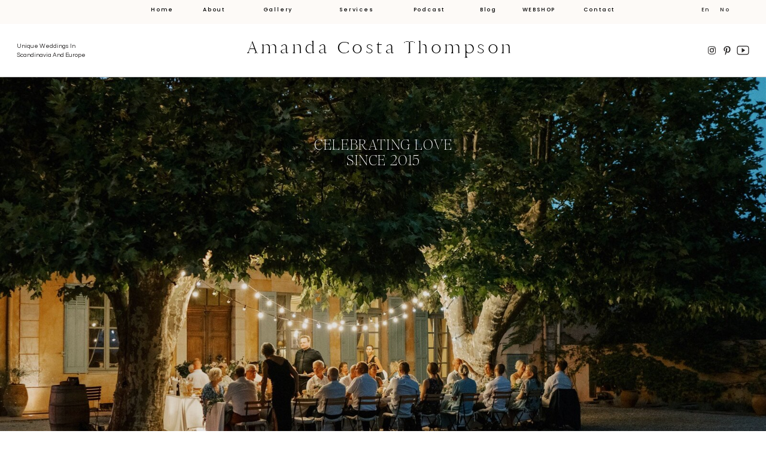

--- FILE ---
content_type: text/html;charset=UTF-8
request_url: https://amandacostathompson.com/gallery
body_size: 19645
content:
<!DOCTYPE html>
<html class="d" lang="en">
  <head>
    <meta charset="UTF-8" />
    <meta name="viewport" content="width=device-width, initial-scale=1" />
    <title>Gallery</title>
      <link rel="icon" type="image/png" href="//static.showit.co/200/1VpvuHk67DwKucJa4_g6Vw/157154/act_favicon_favicon.png" />
      <link rel="preconnect" href="https://static.showit.co" />
      <link rel="canonical" href="https://amandacostathompson.com/gallery" />
    
    <link rel="preconnect" href="https://fonts.googleapis.com">
<link rel="preconnect" href="https://fonts.gstatic.com" crossorigin>
<link href="https://fonts.googleapis.com/css?family=Cormorant:regular|Poppins:500|Questrial:regular|Newsreader:300normal" rel="stylesheet" type="text/css"/>
<style>
@font-face{font-family:Cammron Regular;src:url('//static.showit.co/file/58SrHGG6QfOIlYoT3RQl-w/shared/cammron-regular.woff');}
@font-face{font-family:Royals Serif Thin Italic;src:url('//static.showit.co/file/_cKOqPy3QZjkOQyOOsM5YA/157154/royalsserif-thinitalic.woff');}
@font-face{font-family:Sweet Sans Regular;src:url('//static.showit.co/file/puU5F8hq6tJkPbXqb8oGYA/157154/sweetsans-regular-webfont.woff');}
@font-face{font-family:Garamond Italic;src:url('//static.showit.co/file/bFNpHHnxQA-Z_Am468QxRA/shared/garamond-italic.woff');}
@font-face{font-family:Royals Serif Thin;src:url('//static.showit.co/file/ADYYBEgEEFpcO6_1m4pQmg/157154/royalsserif-thin.woff');}
@font-face{font-family:Maison de fleur;src:url('//static.showit.co/file/uBMFbTaiSEeP4j_Mhm1avg/157154/maisondefleur.woff');}
 </style>
    <script id="init_data" type="application/json">
      {"mobile":{"w":320,"bgMediaType":"none","bgFillType":"color","bgColor":"colors-7"},"desktop":{"w":1200,"defaultTrIn":{"type":"fade","duration":1},"defaultTrOut":{"type":"fade","duration":1},"bgColor":"colors-7","bgMediaType":"none","bgFillType":"color"},"sid":"nxe8snfcsw6xvp5vyykwdg","break":768,"assetURL":"//static.showit.co","contactFormId":"157154/286062","cfAction":"aHR0cHM6Ly9jbGllbnRzZXJ2aWNlLnNob3dpdC5jby9jb250YWN0Zm9ybQ==","sgAction":"aHR0cHM6Ly9jbGllbnRzZXJ2aWNlLnNob3dpdC5jby9zb2NpYWxncmlk","blockData":[{"slug":"mobile-menu","visible":"m","states":[],"d":{"h":0,"w":1200,"bgFillType":"color","bgColor":"#000000:0","bgMediaType":"none"},"m":{"h":500,"w":320,"locking":{"side":"t"},"nature":"wH","trIn":{"type":"fade","duration":0.5,"direction":"none"},"trOut":{"type":"fade","duration":0.5,"direction":"none"},"stateTrIn":{"type":"fade","duration":0.2,"direction":"none"},"stateTrOut":{"type":"fade","duration":0.2,"direction":"none"},"bgFillType":"color","bgColor":"#000000:0","bgMediaType":"none","tr":{"in":{"cl":"fadeIn","d":0.5,"dl":"0"},"out":{"cl":"fadeOut","d":0.5,"dl":"0"}}}},{"slug":"mobile-menu-closed","visible":"m","states":[],"d":{"h":400,"w":1200,"bgFillType":"color","bgColor":"#000000:0","bgMediaType":"none"},"m":{"h":46,"w":320,"locking":{"side":"st"},"bgFillType":"color","bgColor":"#000000:0","bgMediaType":"none"}},{"slug":"sticky-desktop-menu","visible":"d","states":[],"d":{"h":40,"w":1200,"locking":{"side":"st"},"bgFillType":"color","bgColor":"colors-6","bgMediaType":"none"},"m":{"h":200,"w":320,"bgFillType":"color","bgColor":"colors-3","bgMediaType":"none"}},{"slug":"desktop-menu","visible":"d","states":[],"d":{"h":89,"w":1200,"bgFillType":"color","bgColor":"colors-7","bgMediaType":"none"},"m":{"h":166,"w":320,"bgFillType":"color","bgColor":"#FFFFFF","bgMediaType":"none"}},{"slug":"hero","visible":"a","states":[],"d":{"h":648,"w":1200,"stateTrIn":{"type":"fade","duration":1},"stateTrOut":{"duration":1},"bgFillType":"color","bgColor":"#000000","bgMediaType":"image","bgImage":{"key":"nzV0zad3Tjqspxwyzc63zg/157154/eline-jacobine-photography-bryllup-karianne-og-jostein-270822-516.jpg","aspect_ratio":1.50037,"title":"Eline-Jacobine-Photography-Bryllup-Karianne-og-Jostein-270822-516","type":"asset"},"bgOpacity":90,"bgPos":"cm","bgScale":"cover","bgScroll":"p"},"m":{"h":298,"w":320,"stateTrIn":{"type":"fade","duration":1},"stateTrOut":{"duration":1},"bgFillType":"color","bgColor":"#000000","bgMediaType":"image","bgImage":{"key":"nzV0zad3Tjqspxwyzc63zg/157154/eline-jacobine-photography-bryllup-karianne-og-jostein-270822-516.jpg","aspect_ratio":1.50037,"title":"Eline-Jacobine-Photography-Bryllup-Karianne-og-Jostein-270822-516","type":"asset"},"bgOpacity":80,"bgPos":"cm","bgScale":"cover","bgScroll":"p"}},{"slug":"featured-weddings","visible":"a","states":[{"d":{"bgFillType":"color","bgColor":"#000000:0","bgMediaType":"none"},"m":{"bgFillType":"color","bgColor":"#000000:0","bgMediaType":"none"},"slug":"select-gallery"},{"d":{"bgFillType":"color","bgColor":"#000000:0","bgMediaType":"none"},"m":{"bgFillType":"color","bgColor":"#000000:0","bgMediaType":"none"},"slug":"view-2"},{"d":{"bgFillType":"color","bgColor":"#000000:0","bgMediaType":"none"},"m":{"bgFillType":"color","bgColor":"#000000:0","bgMediaType":"none"},"slug":"view-3"},{"d":{"bgFillType":"color","bgColor":"#000000:0","bgMediaType":"none"},"m":{"bgFillType":"color","bgColor":"#000000:0","bgMediaType":"none"},"slug":"view-4"}],"d":{"h":1671,"w":1200,"nature":"dH","bgFillType":"color","bgColor":"#FFFFFF","bgMediaType":"none"},"m":{"h":3261,"w":320,"nature":"dH","bgFillType":"color","bgColor":"#FFFFFF","bgMediaType":"none"},"stateTrans":[{},{},{},{}]},{"slug":"pull-quote","visible":"a","states":[{"d":{"bgFillType":"color","bgColor":"#000000:0","bgMediaType":"none"},"m":{"bgFillType":"color","bgColor":"#000000:0","bgMediaType":"none"},"slug":"view-1"},{"d":{"bgFillType":"color","bgColor":"#000000:0","bgMediaType":"none"},"m":{"bgFillType":"color","bgColor":"#000000:0","bgMediaType":"none"},"slug":"view-2"}],"d":{"h":391,"w":1200,"aav":4,"bgFillType":"color","bgColor":"colors-5","bgMediaType":"none"},"m":{"h":311,"w":320,"bgFillType":"color","bgColor":"colors-5","bgMediaType":"none"},"stateTrans":[{},{}]},{"slug":"browse-galleries","visible":"a","states":[],"d":{"h":601,"w":1200,"bgFillType":"color","bgColor":"colors-7","bgMediaType":"none"},"m":{"h":671,"w":320,"bgFillType":"color","bgColor":"colors-7","bgMediaType":"none"}},{"slug":"experience","visible":"a","states":[],"d":{"h":607,"w":1200,"bgFillType":"color","bgColor":"colors-6","bgMediaType":"none"},"m":{"h":666,"w":320,"bgFillType":"color","bgColor":"colors-6","bgMediaType":"none"}},{"slug":"cta","visible":"a","states":[],"d":{"h":620,"w":1200,"bgFillType":"color","bgColor":"#000000","bgMediaType":"image","bgImage":{"key":"B9PyncE1T32JaPZqSegoTw/157154/eline-jacobine-photography-bryllup-hedda-og-martin-sniktitt-21.jpg","aspect_ratio":1.50037,"title":"Eline-Jacobine-Photography-Bryllup-Hedda-og-Martin-sniktitt-21","type":"asset"},"bgOpacity":80,"bgPos":"cm","bgScale":"cover","bgScroll":"f"},"m":{"h":480,"w":320,"bgFillType":"color","bgColor":"#000000","bgMediaType":"image","bgImage":{"key":"t_1NB2kvQzy2oD_OMY0xvQ/157154/eline-jacobine-photography-bryllup-hedda-og-martin-sniktitt-51.jpg","aspect_ratio":0.75,"title":"Eline-Jacobine-Photography-Bryllup-Hedda-og-Martin-sniktitt-51","type":"asset"},"bgOpacity":70,"bgPos":"cm","bgScale":"cover","bgScroll":"x"}},{"slug":"footer","visible":"a","states":[],"d":{"h":197,"w":1200,"bgFillType":"color","bgColor":"colors-6","bgMediaType":"none"},"m":{"h":375,"w":320,"bgFillType":"color","bgColor":"colors-6","bgMediaType":"none"}},{"slug":"instagram","visible":"a","states":[],"d":{"h":250,"w":1200,"bgFillType":"color","bgColor":"colors-7","bgMediaType":"none"},"m":{"h":80,"w":320,"bgFillType":"color","bgColor":"colors-7","bgMediaType":"none"}},{"slug":"site-credit","visible":"a","states":[],"d":{"h":35,"w":1200,"locking":{"side":"st"},"bgFillType":"color","bgColor":"colors-4","bgMediaType":"none"},"m":{"h":60,"w":320,"locking":{},"bgFillType":"color","bgColor":"colors-4","bgMediaType":"none"}}],"elementData":[{"type":"simple","visible":"a","id":"mobile-menu_0","blockId":"mobile-menu","m":{"x":0,"y":0,"w":259,"h":500,"a":0,"lockV":"s"},"d":{"x":360,"y":0,"w":480,"h":0,"a":0}},{"type":"simple","visible":"a","id":"mobile-menu_1","blockId":"mobile-menu","m":{"x":36,"y":92,"w":40,"h":1,"a":0},"d":{"x":519,"y":291,"w":163,"h":1,"a":0}},{"type":"icon","visible":"a","id":"mobile-menu_2","blockId":"mobile-menu","m":{"x":84,"y":460,"w":18,"h":20,"a":0},"d":{"x":977,"y":35,"w":17,"h":18,"a":0,"lockH":"r"}},{"type":"icon","visible":"a","id":"mobile-menu_3","blockId":"mobile-menu","m":{"x":156,"y":462,"w":17,"h":17,"a":0},"d":{"x":1008,"y":37,"w":12,"h":15,"a":0,"lockH":"r"}},{"type":"icon","visible":"m","id":"mobile-menu_5","blockId":"mobile-menu","m":{"x":224,"y":-1,"w":26,"h":26,"a":0,"lockV":"t"},"d":{"x":575,"y":78,"w":100,"h":100,"a":0},"pc":[{"type":"hide","block":"mobile-menu"}]},{"type":"text","visible":"a","id":"mobile-menu_6","blockId":"mobile-menu","m":{"x":36,"y":46,"w":214,"h":30,"a":0},"d":{"x":381,"y":126,"w":438,"h":49,"a":0}},{"type":"text","visible":"a","id":"mobile-menu_7","blockId":"mobile-menu","m":{"x":36,"y":125,"w":128,"h":17,"a":0},"d":{"x":282,"y":87,"w":42,"h":18,"a":0},"pc":[{"type":"hide","block":"mobile-menu"}]},{"type":"text","visible":"a","id":"mobile-menu_8","blockId":"mobile-menu","m":{"x":36,"y":156,"w":128,"h":17,"a":0},"d":{"x":369,"y":87,"w":52,"h":18,"a":0},"pc":[{"type":"hide","block":"mobile-menu"}]},{"type":"text","visible":"a","id":"mobile-menu_9","blockId":"mobile-menu","m":{"x":36,"y":187,"w":128,"h":17,"a":0},"d":{"x":467,"y":87,"w":88,"h":18,"a":0},"pc":[{"type":"hide","block":"mobile-menu"}]},{"type":"text","visible":"a","id":"mobile-menu_10","blockId":"mobile-menu","m":{"x":36,"y":218,"w":162,"h":17,"a":0},"d":{"x":600,"y":87,"w":112,"h":18,"a":0}},{"type":"text","visible":"a","id":"mobile-menu_11","blockId":"mobile-menu","m":{"x":36,"y":248,"w":128,"h":17,"a":0},"d":{"x":758,"y":87,"w":73,"h":18,"a":0}},{"type":"simple","visible":"a","id":"mobile-menu_12","blockId":"mobile-menu","m":{"x":36,"y":399,"w":188,"h":44,"a":0},"d":{"x":360,"y":0,"w":480,"h":0,"a":0}},{"type":"icon","visible":"a","id":"mobile-menu_13","blockId":"mobile-menu","m":{"x":162,"y":396,"w":50,"h":50,"a":0},"d":{"x":1123,"y":15,"w":56,"h":59,"a":0,"lockH":"r"},"pc":[{"type":"hide","block":"mobile-menu"}]},{"type":"text","visible":"a","id":"mobile-menu_14","blockId":"mobile-menu","m":{"x":58,"y":413,"w":129,"h":17,"a":0},"d":{"x":876,"y":87,"w":42,"h":18,"a":0},"pc":[{"type":"hide","block":"mobile-menu"}]},{"type":"icon","visible":"a","id":"mobile-menu_15","blockId":"mobile-menu","m":{"x":118,"y":459,"w":24,"h":22,"a":0},"d":{"x":1029,"y":34,"w":23,"h":20,"a":0,"lockH":"r"}},{"type":"text","visible":"a","id":"mobile-menu_16","blockId":"mobile-menu","m":{"x":36,"y":276,"w":128,"h":17,"a":0},"d":{"x":758,"y":87,"w":73,"h":18,"a":0}},{"type":"text","visible":"a","id":"mobile-menu_17","blockId":"mobile-menu","m":{"x":36,"y":349,"w":33,"h":17,"a":0},"d":{"x":758,"y":87,"w":73,"h":18,"a":0}},{"type":"text","visible":"a","id":"mobile-menu_18","blockId":"mobile-menu","m":{"x":36,"y":372,"w":25,"h":17,"a":0},"d":{"x":758,"y":87,"w":73,"h":18,"a":0}},{"type":"text","visible":"a","id":"mobile-menu_19","blockId":"mobile-menu","m":{"x":36,"y":302,"w":128,"h":17,"a":0},"d":{"x":758,"y":87,"w":73,"h":18,"a":0}},{"type":"icon","visible":"a","id":"mobile-menu-closed_0","blockId":"mobile-menu-closed","m":{"x":288,"y":12,"w":18,"h":20,"a":0},"d":{"x":550,"y":150,"w":100,"h":100,"a":0},"pc":[{"type":"show","block":"mobile-menu"}]},{"type":"text","visible":"a","id":"mobile-menu-closed_1","blockId":"mobile-menu-closed","m":{"x":41,"y":9,"w":239,"h":22,"a":0},"d":{"x":381,"y":126,"w":438,"h":49,"a":0}},{"type":"simple","visible":"a","id":"mobile-menu-closed_2","blockId":"mobile-menu-closed","m":{"x":0,"y":45,"w":320,"h":1,"a":0},"d":{"x":0,"y":88,"w":1200,"h":1,"a":0,"lockH":"s"}},{"type":"text","visible":"d","id":"sticky-desktop-menu_0","blockId":"sticky-desktop-menu","m":{"x":94.999,"y":462.5,"w":128.003,"h":17.003,"a":0},"d":{"x":212,"y":11,"w":37,"h":18,"a":0}},{"type":"text","visible":"d","id":"sticky-desktop-menu_1","blockId":"sticky-desktop-menu","m":{"x":94.999,"y":462.5,"w":128.003,"h":17.003,"a":0},"d":{"x":268,"y":11,"w":99,"h":18,"a":0}},{"type":"text","visible":"d","id":"sticky-desktop-menu_2","blockId":"sticky-desktop-menu","m":{"x":94.999,"y":462.5,"w":128.003,"h":17.003,"a":0},"d":{"x":392,"y":11,"w":65,"h":18,"a":0}},{"type":"text","visible":"d","id":"sticky-desktop-menu_3","blockId":"sticky-desktop-menu","m":{"x":94.999,"y":462.5,"w":128.003,"h":17.003,"a":0},"d":{"x":492,"y":11,"w":128,"h":18,"a":0}},{"type":"text","visible":"d","id":"sticky-desktop-menu_4","blockId":"sticky-desktop-menu","m":{"x":94.999,"y":462.5,"w":128.003,"h":17.003,"a":0},"d":{"x":641,"y":11,"w":72,"h":18,"a":0}},{"type":"text","visible":"d","id":"sticky-desktop-menu_5","blockId":"sticky-desktop-menu","m":{"x":94.999,"y":462.5,"w":128.003,"h":17.003,"a":0},"d":{"x":748,"y":11,"w":56,"h":18,"a":0}},{"type":"text","visible":"d","id":"sticky-desktop-menu_6","blockId":"sticky-desktop-menu","m":{"x":94.999,"y":462.5,"w":128.003,"h":17.003,"a":0},"d":{"x":933,"y":11,"w":56,"h":18,"a":0}},{"type":"text","visible":"d","id":"sticky-desktop-menu_7","blockId":"sticky-desktop-menu","m":{"x":94.999,"y":462.5,"w":128.003,"h":17.003,"a":0},"d":{"x":1124,"y":11,"w":31,"h":18,"a":0}},{"type":"text","visible":"d","id":"sticky-desktop-menu_8","blockId":"sticky-desktop-menu","m":{"x":94.999,"y":462.5,"w":128.003,"h":17.003,"a":0},"d":{"x":1156,"y":11,"w":31,"h":18,"a":0}},{"type":"text","visible":"d","id":"sticky-desktop-menu_9","blockId":"sticky-desktop-menu","m":{"x":94.999,"y":462.5,"w":128.003,"h":17.003,"a":0},"d":{"x":821,"y":11,"w":79,"h":18,"a":0}},{"type":"simple","visible":"a","id":"desktop-menu_0","blockId":"desktop-menu","m":{"x":0,"y":10,"w":320,"h":1,"a":0},"d":{"x":0,"y":88,"w":1200,"h":1,"a":0,"lockH":"s"}},{"type":"text","visible":"a","id":"desktop-menu_1","blockId":"desktop-menu","m":{"x":28,"y":248,"w":195,"h":28,"a":0},"d":{"x":28,"y":30,"w":297,"h":30,"a":0,"lockH":"l"}},{"type":"text","visible":"d","id":"desktop-menu_2","blockId":"desktop-menu","m":{"x":38,"y":70,"w":245,"h":26,"a":0},"d":{"x":301,"y":20,"w":590,"h":50,"a":0}},{"type":"icon","visible":"a","id":"desktop-menu_3","blockId":"desktop-menu","m":{"x":135,"y":58,"w":50,"h":50,"a":0},"d":{"x":1101,"y":35,"w":17,"h":18,"a":0,"lockH":"r"}},{"type":"icon","visible":"a","id":"desktop-menu_4","blockId":"desktop-menu","m":{"x":135,"y":58,"w":50,"h":50,"a":0},"d":{"x":1129,"y":37,"w":12,"h":15,"a":0,"lockH":"r"}},{"type":"text","visible":"m","id":"desktop-menu_6","blockId":"desktop-menu","m":{"x":72,"y":103,"w":131,"h":35,"a":0},"d":{"x":1030,"y":31,"w":95,"h":27,"a":0,"lockH":"r"}},{"type":"icon","visible":"m","id":"desktop-menu_7","blockId":"desktop-menu","m":{"x":136,"y":473,"w":50,"h":50,"a":-90},"d":{"x":1123,"y":15,"w":56,"h":59,"a":0,"lockH":"r"}},{"type":"icon","visible":"a","id":"desktop-menu_8","blockId":"desktop-menu","m":{"x":135,"y":58,"w":50,"h":50,"a":0},"d":{"x":1150,"y":34,"w":23,"h":20,"a":0,"lockH":"r"}},{"type":"text","visible":"a","id":"hero_2","blockId":"hero","m":{"x":0,"y":68,"w":320,"h":48,"a":0},"d":{"x":307,"y":100,"w":587,"h":104,"a":0}},{"type":"graphic","visible":"a","id":"featured-weddings_select-gallery_0","blockId":"featured-weddings","m":{"x":41,"y":1835,"w":240,"h":300,"a":0},"d":{"x":779,"y":611,"w":320,"h":400,"a":0,"gs":{"s":75}},"c":{"key":"E4M2WBsrR-muEdlcP2-tpA/157154/eline-jacobine-photography-bryllup-karianne-og-jostein-270822-145.jpg","aspect_ratio":0.75}},{"type":"text","visible":"a","id":"featured-weddings_select-gallery_1","blockId":"featured-weddings","m":{"x":87,"y":2148,"w":147,"h":20,"a":0},"d":{"x":858,"y":1034,"w":164,"h":56,"a":0}},{"type":"graphic","visible":"a","id":"featured-weddings_select-gallery_3","blockId":"featured-weddings","m":{"x":41,"y":2896,"w":240,"h":300,"a":0},"d":{"x":440,"y":1133,"w":320,"h":400,"a":0,"gs":{"s":43,"t":"zoom","x":50,"p":100,"y":80}},"c":{"key":"5Dnu3swoSmya128-gBUZhA/157154/bilde_03_11_2022_21_38_46.jpg","aspect_ratio":0.75}},{"type":"text","visible":"a","id":"featured-weddings_select-gallery_4","blockId":"featured-weddings","m":{"x":87,"y":3207,"w":147,"h":20,"a":0},"d":{"x":503,"y":1565,"w":198,"h":50,"a":0}},{"type":"graphic","visible":"a","id":"featured-weddings_select-gallery_7","blockId":"featured-weddings","m":{"x":40,"y":2546,"w":240,"h":300,"a":0},"d":{"x":780,"y":1133,"w":320,"h":400,"a":0,"gs":{"s":50,"t":"zoom","p":190,"y":0}},"c":{"key":"QwT5fIPbSYimR44FolQ7xw/157154/inesephoto-978.jpg","aspect_ratio":1.50037}},{"type":"graphic","visible":"a","id":"featured-weddings_select-gallery_8","blockId":"featured-weddings","m":{"x":40,"y":2189,"w":240,"h":300,"a":0},"d":{"x":103,"y":1133,"w":320,"h":400,"a":0,"gs":{"s":10,"t":"zoom","y":40,"p":100}},"c":{"key":"sAN--wMnTvOa-QaXOxvuBA/157154/eline-jacobine-photography-bryllup-marte-og-eirik-203.jpg","aspect_ratio":0.75}},{"type":"text","visible":"a","id":"featured-weddings_select-gallery_10","blockId":"featured-weddings","m":{"x":89,"y":2856,"w":147,"h":20,"a":0},"d":{"x":868,"y":1565,"w":144,"h":50,"a":0}},{"type":"text","visible":"a","id":"featured-weddings_select-gallery_11","blockId":"featured-weddings","m":{"x":87,"y":2503,"w":147,"h":20,"a":0},"d":{"x":191,"y":1557,"w":144,"h":58,"a":0}},{"type":"graphic","visible":"a","id":"featured-weddings_select-gallery_19","blockId":"featured-weddings","m":{"x":40,"y":1130,"w":240,"h":300,"a":0,"gs":{"s":47}},"d":{"x":103,"y":611,"w":320,"h":400,"a":0,"gs":{"s":50,"t":"zoom","p":190}},"c":{"key":"xOHG_z0gTfKpfZKas-FVmw/157154/eline-jacobine-photography-bryllup-marte-og-eivind-100922-309.jpg","aspect_ratio":1.49927}},{"type":"text","visible":"a","id":"featured-weddings_select-gallery_20","blockId":"featured-weddings","m":{"x":87,"y":1441,"w":147,"h":20,"a":0},"d":{"x":192,"y":1036,"w":144,"h":54,"a":0}},{"type":"graphic","visible":"a","id":"featured-weddings_select-gallery_21","blockId":"featured-weddings","m":{"x":40,"y":1481,"w":240,"h":300,"a":0,"gs":{"s":40}},"d":{"x":440,"y":611,"w":320,"h":400,"a":0,"gs":{"s":30,"t":"zoom","p":100,"y":30,"x":10}},"c":{"key":"NT1pf02DSNG5_47cCR80gA/157154/sandraaberg-marthethomas-102570_websize.jpg","aspect_ratio":0.75}},{"type":"text","visible":"a","id":"featured-weddings_select-gallery_22","blockId":"featured-weddings","m":{"x":87,"y":1794,"w":147,"h":20,"a":0},"d":{"x":501,"y":1036,"w":209,"h":54,"a":0}},{"type":"graphic","visible":"a","id":"featured-weddings_select-gallery_23","blockId":"featured-weddings","m":{"x":40,"y":780,"w":240,"h":300,"a":0,"gs":{"s":30}},"d":{"x":775,"y":101,"w":320,"h":400,"a":0},"c":{"key":"nZOTCYd0Rp23OoGjzKD5eQ/157154/eline-jacobine-photography-bryllup-ingeborg-og-lars-petter-sniktitt-19.jpg","aspect_ratio":0.75}},{"type":"text","visible":"a","id":"featured-weddings_select-gallery_24","blockId":"featured-weddings","m":{"x":87,"y":1092,"w":147,"h":20,"a":0},"d":{"x":864,"y":526,"w":144,"h":46,"a":0}},{"type":"graphic","visible":"a","id":"featured-weddings_select-gallery_25","blockId":"featured-weddings","m":{"x":41,"y":71,"w":240,"h":300,"a":0,"gs":{"s":47}},"d":{"x":103,"y":101,"w":320,"h":400,"a":0,"gs":{"s":50,"t":"zoom","p":100}},"c":{"key":"2WX2CODJTqmWGfWFn1nWMg/157154/eline-jacobine-photography-bryllup-hedda-og-martin-sniktitt-30ny.jpg","aspect_ratio":0.78535}},{"type":"text","visible":"a","id":"featured-weddings_select-gallery_26","blockId":"featured-weddings","m":{"x":87,"y":383,"w":147,"h":20,"a":0},"d":{"x":192,"y":526,"w":144,"h":46,"a":0}},{"type":"graphic","visible":"a","id":"featured-weddings_select-gallery_27","blockId":"featured-weddings","m":{"x":41,"y":426,"w":240,"h":300,"a":0,"gs":{"s":40}},"d":{"x":440,"y":101,"w":320,"h":400,"a":0,"gs":{"s":30,"t":"zoom","p":100,"y":30,"x":10}},"c":{"key":"8RSmi3HERaWYLByHee_c9A/157154/atelieraberg-lisa_and_christian-lebeauvillon-france-wedding-decor-102217.jpg","aspect_ratio":0.75}},{"type":"text","visible":"a","id":"featured-weddings_select-gallery_28","blockId":"featured-weddings","m":{"x":87,"y":738,"w":147,"h":20,"a":0},"d":{"x":501,"y":526,"w":209,"h":46,"a":0}},{"type":"iframe","visible":"a","id":"featured-weddings_select-gallery_29","blockId":"featured-weddings","m":{"x":48,"y":489,"w":224,"h":2282.7,"a":0},"d":{"x":360,"y":501,"w":480,"h":668.4000000000001,"a":0}},{"type":"iframe","visible":"a","id":"featured-weddings_select-gallery_30","blockId":"featured-weddings","m":{"x":48,"y":489,"w":224,"h":2282.7,"a":0},"d":{"x":353,"y":11,"w":480,"h":68,"a":0}},{"type":"gallery","visible":"a","id":"featured-weddings_view-2_0","blockId":"featured-weddings","m":{"x":14.5,"y":95,"w":291,"h":276,"a":0,"gs":{"t":"fit"}},"d":{"x":145,"y":95,"w":910,"h":616.009,"a":0,"gs":{"t":"cover"}},"pc":[{"type":"gallery","action":"next"}],"imgs":[{"key":"uMz_gWqITBKUocM2uBf59A/shared/cjk_engagement-107.jpg","ar":1.29403},{"key":"BX0zhiSRQ-6bS0kAyMnWag/shared/cjk_engagement-152.jpg","ar":1.5025},{"key":"nvCgMR2uQiWoT5VnfvdyYg/shared/cjk_engagement-158.jpg","ar":0.77278},{"key":"rTRmphucQvW2i-0Xb1Z2Yw/shared/cjk_engagement-185.jpg","ar":1.5025},{"key":"KJQgqk1TRIWLEcDlEaeF1Q/shared/cjk_engagement-198.jpg","ar":1.50188},{"key":"IPpQRJVfRMSJqRBYFWi9qw/shared/cjk_engagement-226.jpg","ar":0.77278},{"key":"MS5vkCHYRl6NIds7yyl76A/shared/cjk_engagement-250.jpg","ar":0.77278},{"key":"MHEMYbFjQoyScz6CfY_Kew/shared/cjk_engagement-255.jpg","ar":1.29403},{"key":"Fq-VNB2bTL6qb8lQUV2Phg/shared/cjk_engagement-258.jpg","ar":0.77278},{"key":"FGN6s9c3QD2sP9nIGbCJMA/shared/cjk_engagement-269.jpg","ar":1.5025}],"ch":1,"gal":"simple"},{"type":"icon","visible":"d","id":"featured-weddings_view-2_1","blockId":"featured-weddings","m":{"x":238,"y":504,"w":50,"h":50,"a":0},"d":{"x":1077.182,"y":383.505,"w":39,"h":39,"a":0},"pc":[{"type":"gallery","action":"next"}]},{"type":"icon","visible":"d","id":"featured-weddings_view-2_2","blockId":"featured-weddings","m":{"x":32,"y":506,"w":50,"h":50,"a":180},"d":{"x":83.818,"y":383.504,"w":39,"h":39,"a":180},"pc":[{"type":"gallery","action":"prev"}]},{"type":"text","visible":"a","id":"featured-weddings_view-2_3","blockId":"featured-weddings","m":{"x":78.499,"y":49.231,"w":147,"h":20,"a":0},"d":{"x":519.362,"y":42.455,"w":144,"h":16,"a":0},"pc":[{"type":"show"}]},{"type":"text","visible":"a","id":"featured-weddings_view-2_4","blockId":"featured-weddings","m":{"x":186.999,"y":43,"w":27,"h":26,"a":0},"d":{"x":629.862,"y":36,"w":25,"h":21,"a":0}},{"type":"text","visible":"a","id":"featured-weddings_view-2_5","blockId":"featured-weddings","m":{"x":39.999,"y":57,"w":240.003,"h":31,"a":0},"d":{"x":475.999,"y":50,"w":248.003,"h":36,"a":0}},{"type":"icon","visible":"a","id":"featured-weddings_view-2_6","blockId":"featured-weddings","m":{"x":272,"y":37,"w":31,"h":31,"a":0},"d":{"x":1021,"y":42,"w":37,"h":37,"a":0}},{"type":"gallery","visible":"a","id":"featured-weddings_view-3_0","blockId":"featured-weddings","m":{"x":14.5,"y":95,"w":291,"h":470,"a":0,"gs":{"t":"fit"},"cols":3},"d":{"x":145,"y":95,"w":910,"h":685.009,"a":0,"gs":{"t":"cover"},"cols":3},"imgs":[{"key":"uMz_gWqITBKUocM2uBf59A/shared/cjk_engagement-107.jpg"},{"key":"BX0zhiSRQ-6bS0kAyMnWag/shared/cjk_engagement-152.jpg"},{"key":"nvCgMR2uQiWoT5VnfvdyYg/shared/cjk_engagement-158.jpg"},{"key":"rTRmphucQvW2i-0Xb1Z2Yw/shared/cjk_engagement-185.jpg"},{"key":"KJQgqk1TRIWLEcDlEaeF1Q/shared/cjk_engagement-198.jpg"},{"key":"IPpQRJVfRMSJqRBYFWi9qw/shared/cjk_engagement-226.jpg"},{"key":"MS5vkCHYRl6NIds7yyl76A/shared/cjk_engagement-250.jpg"},{"key":"MHEMYbFjQoyScz6CfY_Kew/shared/cjk_engagement-255.jpg"},{"key":"Fq-VNB2bTL6qb8lQUV2Phg/shared/cjk_engagement-258.jpg"},{"key":"FGN6s9c3QD2sP9nIGbCJMA/shared/cjk_engagement-269.jpg"},{"key":"uMz_gWqITBKUocM2uBf59A/shared/cjk_engagement-107.jpg"},{"key":"BX0zhiSRQ-6bS0kAyMnWag/shared/cjk_engagement-152.jpg"},{"key":"nvCgMR2uQiWoT5VnfvdyYg/shared/cjk_engagement-158.jpg"},{"key":"rTRmphucQvW2i-0Xb1Z2Yw/shared/cjk_engagement-185.jpg"},{"key":"KJQgqk1TRIWLEcDlEaeF1Q/shared/cjk_engagement-198.jpg"},{"key":"IPpQRJVfRMSJqRBYFWi9qw/shared/cjk_engagement-226.jpg"},{"key":"MS5vkCHYRl6NIds7yyl76A/shared/cjk_engagement-250.jpg"},{"key":"MHEMYbFjQoyScz6CfY_Kew/shared/cjk_engagement-255.jpg"},{"key":"Fq-VNB2bTL6qb8lQUV2Phg/shared/cjk_engagement-258.jpg"},{"key":"FGN6s9c3QD2sP9nIGbCJMA/shared/cjk_engagement-269.jpg"},{"key":"R9VPW6A-SUCGfwWZoaTfag/shared/cjk_engagement-276.jpg"},{"key":"S_GA8xc9QCOrnDBzOB9UoQ/shared/cjk_engagement-3.jpg"},{"key":"csOa5Y0tSpCv60oxPYgg2g/shared/cjk_engagement-44.jpg"},{"key":"PCD5zEYlT-6Tn_lHUpkuPw/shared/cjk_engagement-63.jpg"},{"key":"6fN3s1doT66kWNUQ9bEVtA/shared/cjk_engagementfilm-11.jpg"},{"key":"jF2x5doiRGCwBf0xvad6EA/shared/cjk_engagementfilm-16.jpg"},{"key":"WEbmxy0ITIidejnckfFJDQ/shared/cjk_engagementfilm-19.jpg"},{"key":"DD8Rt5k0RpW-gEnAm0V5qA/shared/cjk_engagementfilm-43.jpg"},{"key":"ca7XISk9Tb-Tn9klrysvLQ/shared/cjk_engagementfilm-44.jpg"}],"gal":"tile"},{"type":"text","visible":"a","id":"featured-weddings_view-3_1","blockId":"featured-weddings","m":{"x":78.499,"y":49.231,"w":147,"h":20,"a":0},"d":{"x":519.362,"y":42.455,"w":144,"h":16,"a":0},"pc":[{"type":"show"}]},{"type":"text","visible":"a","id":"featured-weddings_view-3_2","blockId":"featured-weddings","m":{"x":186.999,"y":43,"w":27,"h":26,"a":0},"d":{"x":629.862,"y":36,"w":25,"h":21,"a":0}},{"type":"text","visible":"a","id":"featured-weddings_view-3_3","blockId":"featured-weddings","m":{"x":39.999,"y":57,"w":240.003,"h":31,"a":0},"d":{"x":475.999,"y":50,"w":248.003,"h":36,"a":0}},{"type":"icon","visible":"a","id":"featured-weddings_view-3_4","blockId":"featured-weddings","m":{"x":272,"y":37,"w":31,"h":31,"a":0},"d":{"x":1021,"y":42,"w":37,"h":37,"a":0}},{"type":"gallery","visible":"a","id":"featured-weddings_view-4_0","blockId":"featured-weddings","m":{"x":14.5,"y":95,"w":291,"h":276,"a":0,"gs":{"t":"fit"},"g":{"dots":true}},"d":{"x":-1,"y":95,"w":1202,"h":553.009,"a":0,"gs":{"t":"cover"},"lockH":"s","g":{"dots":true}},"pc":[{"type":"gallery","action":"next"}],"imgs":[{"key":"uMz_gWqITBKUocM2uBf59A/shared/cjk_engagement-107.jpg","ar":1.29403},{"key":"BX0zhiSRQ-6bS0kAyMnWag/shared/cjk_engagement-152.jpg","ar":1.5025},{"key":"nvCgMR2uQiWoT5VnfvdyYg/shared/cjk_engagement-158.jpg","ar":0.77278},{"key":"rTRmphucQvW2i-0Xb1Z2Yw/shared/cjk_engagement-185.jpg","ar":1.5025},{"key":"KJQgqk1TRIWLEcDlEaeF1Q/shared/cjk_engagement-198.jpg","ar":1.50188},{"key":"IPpQRJVfRMSJqRBYFWi9qw/shared/cjk_engagement-226.jpg","ar":0.77278},{"key":"MS5vkCHYRl6NIds7yyl76A/shared/cjk_engagement-250.jpg","ar":0.77278},{"key":"MHEMYbFjQoyScz6CfY_Kew/shared/cjk_engagement-255.jpg","ar":1.29403},{"key":"Fq-VNB2bTL6qb8lQUV2Phg/shared/cjk_engagement-258.jpg","ar":0.77278},{"key":"FGN6s9c3QD2sP9nIGbCJMA/shared/cjk_engagement-269.jpg","ar":1.5025},{"key":"uMz_gWqITBKUocM2uBf59A/shared/cjk_engagement-107.jpg","ar":1.29403},{"key":"BX0zhiSRQ-6bS0kAyMnWag/shared/cjk_engagement-152.jpg","ar":1.5025},{"key":"nvCgMR2uQiWoT5VnfvdyYg/shared/cjk_engagement-158.jpg","ar":0.77278},{"key":"rTRmphucQvW2i-0Xb1Z2Yw/shared/cjk_engagement-185.jpg","ar":1.5025},{"key":"KJQgqk1TRIWLEcDlEaeF1Q/shared/cjk_engagement-198.jpg","ar":1.50188},{"key":"IPpQRJVfRMSJqRBYFWi9qw/shared/cjk_engagement-226.jpg","ar":0.77278},{"key":"MS5vkCHYRl6NIds7yyl76A/shared/cjk_engagement-250.jpg","ar":0.77278},{"key":"MHEMYbFjQoyScz6CfY_Kew/shared/cjk_engagement-255.jpg","ar":1.29403},{"key":"Fq-VNB2bTL6qb8lQUV2Phg/shared/cjk_engagement-258.jpg","ar":0.77278},{"key":"FGN6s9c3QD2sP9nIGbCJMA/shared/cjk_engagement-269.jpg","ar":1.5025},{"key":"R9VPW6A-SUCGfwWZoaTfag/shared/cjk_engagement-276.jpg","ar":1.5025},{"key":"S_GA8xc9QCOrnDBzOB9UoQ/shared/cjk_engagement-3.jpg","ar":0.77278},{"key":"csOa5Y0tSpCv60oxPYgg2g/shared/cjk_engagement-44.jpg","ar":1.29403},{"key":"PCD5zEYlT-6Tn_lHUpkuPw/shared/cjk_engagement-63.jpg","ar":0.77278},{"key":"6fN3s1doT66kWNUQ9bEVtA/shared/cjk_engagementfilm-11.jpg","ar":0.75299},{"key":"jF2x5doiRGCwBf0xvad6EA/shared/cjk_engagementfilm-16.jpg","ar":0.75288},{"key":"WEbmxy0ITIidejnckfFJDQ/shared/cjk_engagementfilm-19.jpg","ar":0.75288},{"key":"DD8Rt5k0RpW-gEnAm0V5qA/shared/cjk_engagementfilm-43.jpg","ar":0.75288},{"key":"ca7XISk9Tb-Tn9klrysvLQ/shared/cjk_engagementfilm-44.jpg","ar":0.75288}],"gal":"sliding","g":{},"ch":1},{"type":"text","visible":"a","id":"featured-weddings_view-4_1","blockId":"featured-weddings","m":{"x":78.499,"y":49.231,"w":147,"h":20,"a":0},"d":{"x":519.362,"y":42.455,"w":144,"h":16,"a":0},"pc":[{"type":"show"}]},{"type":"text","visible":"a","id":"featured-weddings_view-4_2","blockId":"featured-weddings","m":{"x":186.999,"y":43,"w":27,"h":26,"a":0},"d":{"x":629.862,"y":36,"w":25,"h":21,"a":0}},{"type":"text","visible":"a","id":"featured-weddings_view-4_3","blockId":"featured-weddings","m":{"x":39.999,"y":57,"w":240.003,"h":31,"a":0},"d":{"x":475.999,"y":50,"w":248.003,"h":36,"a":0}},{"type":"icon","visible":"a","id":"featured-weddings_view-4_4","blockId":"featured-weddings","m":{"x":272,"y":37,"w":31,"h":31,"a":0},"d":{"x":1021,"y":42,"w":37,"h":37,"a":0}},{"type":"text","visible":"a","id":"pull-quote_view-1_0","blockId":"pull-quote","m":{"x":15,"y":61,"w":291,"h":129,"a":0},"d":{"x":160,"y":86,"w":876,"h":184,"a":-1,"trIn":{"cl":"fadeIn","d":"0.5","dl":"0"}}},{"type":"text","visible":"a","id":"pull-quote_view-1_1","blockId":"pull-quote","m":{"x":73,"y":233,"w":174,"h":28,"a":0},"d":{"x":423,"y":313,"w":355,"h":26,"a":0}},{"type":"simple","visible":"a","id":"pull-quote_view-1_2","blockId":"pull-quote","m":{"x":145,"y":205,"w":30,"h":1,"a":0},"d":{"x":585,"y":273,"w":30,"h":1,"a":180}},{"type":"text","visible":"a","id":"pull-quote_view-2_0","blockId":"pull-quote","m":{"x":24,"y":43,"w":272,"h":169,"a":0},"d":{"x":168,"y":83,"w":865,"h":184,"a":359,"trIn":{"cl":"fadeIn","d":"0.5","dl":"0"}}},{"type":"text","visible":"a","id":"pull-quote_view-2_1","blockId":"pull-quote","m":{"x":73,"y":239,"w":174,"h":28,"a":0},"d":{"x":423,"y":309,"w":355,"h":26,"a":0}},{"type":"simple","visible":"a","id":"pull-quote_view-2_2","blockId":"pull-quote","m":{"x":145,"y":219,"w":30,"h":1,"a":0},"d":{"x":585,"y":283,"w":30,"h":1,"a":180}},{"type":"graphic","visible":"a","id":"browse-galleries_0","blockId":"browse-galleries","m":{"x":163,"y":86,"w":138,"h":178,"a":0},"d":{"x":68,"y":67,"w":233,"h":313,"a":0,"gs":{"s":100}},"c":{"key":"eskPWcYyR9ycy99n9I-szA/157154/eline-jacobine-photography-bryllup-ingeborg-og-lars-petter-151022-43.jpg","aspect_ratio":0.75}},{"type":"graphic","visible":"a","id":"browse-galleries_1","blockId":"browse-galleries","m":{"x":187,"y":223,"w":94,"h":23,"a":0},"d":{"x":96,"y":300,"w":181,"h":55,"a":0},"c":{"key":"bM9P9naRTAiwI8yZvpEbQg/157154/dittbryllup_logo.jpg","aspect_ratio":2.23888}},{"type":"graphic","visible":"a","id":"browse-galleries_2","blockId":"browse-galleries","m":{"x":23,"y":448,"w":124,"h":42,"a":0},"d":{"x":90,"y":580,"w":188,"h":84,"a":0},"c":{"key":"30YNWiGCSd6_ueHY6oxY8g/shared/theknot.png","aspect_ratio":2.25}},{"type":"simple","visible":"d","id":"browse-galleries_3","blockId":"browse-galleries","m":{"x":0,"y":52,"w":320,"h":1,"a":0},"d":{"x":586,"y":118,"w":30,"h":1,"a":180}},{"type":"simple","visible":"a","id":"browse-galleries_4","blockId":"browse-galleries","m":{"x":143,"y":374,"w":35,"h":1,"a":0},"d":{"x":586,"y":120,"w":30,"h":1,"a":180}},{"type":"text","visible":"a","id":"browse-galleries_5","blockId":"browse-galleries","m":{"x":25,"y":327,"w":270,"h":45,"a":0},"d":{"x":466,"y":63,"w":270,"h":45,"a":0}},{"type":"text","visible":"a","id":"browse-galleries_6","blockId":"browse-galleries","m":{"x":35,"y":397,"w":251,"h":93,"a":0},"d":{"x":313,"y":138,"w":576,"h":86,"a":0}},{"type":"graphic","visible":"a","id":"browse-galleries_7","blockId":"browse-galleries","m":{"x":14,"y":86,"w":138,"h":178,"a":0,"gs":{"s":100}},"d":{"x":940,"y":67,"w":233,"h":313,"a":0,"gs":{"s":100,"t":"zoom","p":110}},"c":{"key":"IOdHPePOTPW6Ww-PddHRQw/157154/vogue2.jpg","aspect_ratio":0.76687}},{"type":"text","visible":"a","id":"browse-galleries_14","blockId":"browse-galleries","m":{"x":39,"y":522,"w":242,"h":45,"a":0},"d":{"x":249,"y":291,"w":703,"h":19,"a":0}},{"type":"gallery","visible":"a","id":"experience_0","blockId":"experience","m":{"x":35,"y":-42,"w":250,"h":340,"a":0},"d":{"x":162,"y":-47,"w":402,"h":536,"a":0,"g":{"aa":3.5}},"imgs":[{"key":"hau5LzeESiO6MoNbSwLrVQ/157154/eline-jacobine-photography-bryllup-hedda-og-martin-sniktitt-31.jpg","ar":0.75}],"ch":1,"gal":"simple"},{"type":"text","visible":"a","id":"experience_2","blockId":"experience","m":{"x":23,"y":346,"w":274,"h":39,"a":0},"d":{"x":635,"y":162,"w":434,"h":46,"a":0}},{"type":"text","visible":"a","id":"experience_3","blockId":"experience","m":{"x":38,"y":422,"w":245,"h":94,"a":0},"d":{"x":646,"y":264,"w":412,"h":76,"a":0}},{"type":"simple","visible":"a","id":"experience_4","blockId":"experience","m":{"x":63,"y":564,"w":195,"h":50,"a":0,"trIn":{"cl":"fadeIn","d":"0.5","dl":"0"}},"d":{"x":752,"y":374,"w":201,"h":50,"a":0,"trIn":{"cl":"fadeIn","d":"0.5","dl":"0"}}},{"type":"text","visible":"a","id":"experience_5","blockId":"experience","m":{"x":63,"y":580,"w":195,"h":18,"a":0},"d":{"x":760,"y":389,"w":183,"h":18,"a":0,"trIn":{"cl":"fadeIn","d":"0.5","dl":"0"}}},{"type":"text","visible":"a","id":"cta_0","blockId":"cta","m":{"x":-1,"y":156,"w":320,"h":113,"a":358},"d":{"x":256,"y":214,"w":691,"h":152,"a":358}},{"type":"text","visible":"a","id":"cta_1","blockId":"cta","m":{"x":60,"y":304,"w":199,"h":18,"a":0,"trIn":{"cl":"fadeIn","d":"0.5","dl":"0"}},"d":{"x":480,"y":360,"w":199,"h":18,"a":0,"trIn":{"cl":"fadeIn","d":"0.5","dl":"0"}}},{"type":"icon","visible":"a","id":"cta_2","blockId":"cta","m":{"x":132,"y":317,"w":55,"h":55,"a":0},"d":{"x":673,"y":345,"w":47,"h":47,"a":0}},{"type":"text","visible":"a","id":"footer_3","blockId":"footer","m":{"x":38,"y":188,"w":119,"h":17,"a":0},"d":{"x":781,"y":47,"w":131,"h":10,"a":0,"lockH":"l"}},{"type":"text","visible":"a","id":"footer_4","blockId":"footer","m":{"x":38,"y":217,"w":87,"h":17,"a":0},"d":{"x":781,"y":80,"w":114,"h":9,"a":0,"lockH":"l"}},{"type":"text","visible":"a","id":"footer_5","blockId":"footer","m":{"x":38,"y":275,"w":163,"h":17,"a":0},"d":{"x":781,"y":147,"w":181,"h":12,"a":0,"lockH":"l"}},{"type":"text","visible":"a","id":"footer_6","blockId":"footer","m":{"x":188,"y":188,"w":123,"h":17,"a":0},"d":{"x":1012,"y":47,"w":131,"h":11,"a":0,"lockH":"l"}},{"type":"icon","visible":"a","id":"footer_7","blockId":"footer","m":{"x":119,"y":338,"w":20,"h":20,"a":0},"d":{"x":67,"y":151,"w":17,"h":18,"a":0,"lockH":"r"}},{"type":"icon","visible":"a","id":"footer_8","blockId":"footer","m":{"x":184,"y":340,"w":17,"h":17,"a":0},"d":{"x":98,"y":153,"w":12,"h":15,"a":0,"lockH":"r"}},{"type":"icon","visible":"a","id":"footer_14","blockId":"footer","m":{"x":150,"y":338,"w":20,"h":20,"a":0},"d":{"x":37,"y":151,"w":17,"h":18,"a":0,"lockH":"r"}},{"type":"text","visible":"a","id":"footer_15","blockId":"footer","m":{"x":188,"y":275,"w":123,"h":17,"a":0},"d":{"x":1012,"y":147,"w":131,"h":11,"a":0,"lockH":"l"}},{"type":"graphic","visible":"a","id":"footer_16","blockId":"footer","m":{"x":114,"y":47,"w":95,"h":95,"a":0},"d":{"x":20,"y":29,"w":107,"h":107,"a":0,"gs":{"t":"fit"},"lockH":"l"},"c":{"key":"kR2zDxHPfIslX1-TN6QuhQ/157154/act_crest.png","aspect_ratio":0.75864}},{"type":"text","visible":"a","id":"footer_17","blockId":"footer","m":{"x":188,"y":217,"w":123,"h":17,"a":0},"d":{"x":1012,"y":80,"w":131,"h":11,"a":0,"lockH":"l"}},{"type":"line","visible":"a","id":"footer_18","blockId":"footer","m":{"x":-5,"y":0,"w":325,"h":1,"a":0},"d":{"x":0,"y":-1,"w":1200,"h":1,"a":0,"lockH":"s"}},{"type":"text","visible":"a","id":"footer_19","blockId":"footer","m":{"x":38,"y":246,"w":163,"h":17,"a":0},"d":{"x":781,"y":112,"w":181,"h":12,"a":0,"lockH":"l"}},{"type":"text","visible":"a","id":"footer_20","blockId":"footer","m":{"x":188,"y":246,"w":123,"h":17,"a":0},"d":{"x":1012,"y":114,"w":131,"h":11,"a":0,"lockH":"l"}},{"type":"graphic","visible":"d","id":"instagram_0","blockId":"instagram","m":{"x":80,"y":0,"w":80,"h":80,"a":0},"d":{"x":-25,"y":0,"w":250,"h":250,"a":0},"c":{"key":"BFMVMX9xR4aJCCgfK2MkXw/157154/eline-jacobine-photography-bryllup-hedda-og-martin-sniktitt-4.jpg","aspect_ratio":0.75}},{"type":"graphic","visible":"a","id":"instagram_1","blockId":"instagram","m":{"x":80,"y":0,"w":80,"h":80,"a":0},"d":{"x":475,"y":0,"w":250,"h":250,"a":0},"c":{"key":"ea344lRMQ9m9ZLk60p3cZg/157154/eline-jacobine-photography-bryllup-hedda-og-martin-sniktitt-14.jpg","aspect_ratio":0.75}},{"type":"graphic","visible":"a","id":"instagram_2","blockId":"instagram","m":{"x":160,"y":0,"w":80,"h":80,"a":0},"d":{"x":725,"y":0,"w":250,"h":250,"a":0,"gs":{"s":60,"t":"zoom","x":50,"y":50,"p":140}},"c":{"key":"8RSmi3HERaWYLByHee_c9A/157154/atelieraberg-lisa_and_christian-lebeauvillon-france-wedding-decor-102217.jpg","aspect_ratio":0.75}},{"type":"graphic","visible":"a","id":"instagram_3","blockId":"instagram","m":{"x":0,"y":0,"w":80,"h":80,"a":0},"d":{"x":225,"y":0,"w":250,"h":250,"a":0,"gs":{"s":50,"t":"zoom","x":100,"p":110,"y":70}},"c":{"key":"-LZgEKhaT62AlRcNliul9Q/157154/eline-jacobine-photography-bryllup-ingeborg-og-lars-petter-sniktitt-19.jpg","aspect_ratio":0.75}},{"type":"graphic","visible":"a","id":"instagram_4","blockId":"instagram","m":{"x":239,"y":-1,"w":81,"h":81,"a":0},"d":{"x":975,"y":0,"w":250,"h":250,"a":0,"gs":{"s":70}},"c":{"key":"IOdHPePOTPW6Ww-PddHRQw/157154/vogue2.jpg","aspect_ratio":0.76687}},{"type":"graphic","visible":"d","id":"instagram_5","blockId":"instagram","m":{"x":-1,"y":-2,"w":323,"h":254,"a":0},"d":{"x":-269,"y":0,"w":250,"h":250,"a":0},"c":{"key":"e-1NmvTDRvGRdkUJIJsD4A/157154/eline-jacobine-photography-bryllup-ingeborg-og-lars-petter-151022-446.jpg","aspect_ratio":0.75}},{"type":"graphic","visible":"d","id":"instagram_6","blockId":"instagram","m":{"x":0,"y":-1,"w":321,"h":284,"a":0},"d":{"x":1224,"y":0,"w":250,"h":250,"a":0,"gs":{"s":40}},"c":{"key":"fG3_n-qLTpCreEP66ONMxg/157154/sandraaberg-michelle-ankit-0057.jpg","aspect_ratio":1.33333}},{"type":"graphic","visible":"d","id":"instagram_7","blockId":"instagram","m":{"x":-1,"y":-2,"w":323,"h":254,"a":0},"d":{"x":-506,"y":0,"w":250,"h":250,"a":0},"c":{"key":"I-jmvjBkS1CjM2bv5BTwjQ/157154/sandraaberg-lisa_and_christian-southoffrance-wedding-amanda-102819-2.jpg","aspect_ratio":0.66688}},{"type":"graphic","visible":"d","id":"instagram_8","blockId":"instagram","m":{"x":-1,"y":-2,"w":323,"h":254,"a":0},"d":{"x":1474,"y":0,"w":250,"h":250,"a":0,"gs":{"s":50}},"c":{"key":"I-jmvjBkS1CjM2bv5BTwjQ/157154/sandraaberg-lisa_and_christian-southoffrance-wedding-amanda-102819-2.jpg","aspect_ratio":0.66688}},{"type":"text","visible":"a","id":"site-credit_0","blockId":"site-credit","m":{"x":54,"y":12,"w":213,"h":17,"a":0},"d":{"x":17,"y":13,"w":201,"h":9,"a":0,"lockH":"l"}},{"type":"text","visible":"a","id":"site-credit_1","blockId":"site-credit","m":{"x":22,"y":30,"w":277,"h":17,"a":0},"d":{"x":704,"y":13,"w":479,"h":13,"a":0,"lockH":"r"}}]}
    </script>
    <link
      rel="stylesheet"
      type="text/css"
      href="https://cdnjs.cloudflare.com/ajax/libs/animate.css/3.4.0/animate.min.css"
    />
    <script
      id="si-jquery"
      src="https://ajax.googleapis.com/ajax/libs/jquery/3.5.1/jquery.min.js"
    ></script>
    <script src="//lib.showit.co/widgets/tiled-gallery/1.0.6/si-tiled-gallery.js"></script><script src="//lib.showit.co/widgets/sliding-gallery/2.0.4/gallery.js"></script>		
		<script src="//lib.showit.co/engine/2.6.4/showit-lib.min.js"></script>
		<script src="//lib.showit.co/engine/2.6.4/showit.min.js"></script>

    <script>
      <!-- Google Tag Manager (noscript) -->
<noscript><iframe src="https://www.googletagmanager.com/ns.html?id=GTM-KZS8GFVK"
height="0" width="0" style="display:none;visibility:hidden"></iframe></noscript>
<!-- End Google Tag Manager (noscript) -->
      function initPage(){
      
      }
    </script>
    <link rel="stylesheet" type="text/css" href="//lib.showit.co/engine/2.6.4/showit.css" />
    <style id="si-page-css">
      html.m {background-color:rgba(255,255,255,1);}
html.d {background-color:rgba(255,255,255,1);}
.d .se:has(.st-primary) {border-radius:5px;box-shadow:none;opacity:1;overflow:hidden;transition-duration:0.5s;}
.d .st-primary {padding:10px 23px 10px 23px;border-width:0px;border-color:rgba(163,183,201,1);background-color:rgba(163,183,201,1);background-image:none;border-radius:inherit;transition-duration:0.5s;}
.d .st-primary span {color:rgba(255,255,255,1);font-family:'Sweet Sans Regular';font-weight:400;font-style:normal;font-size:12px;text-align:center;text-transform:uppercase;letter-spacing:0.25em;line-height:1.8;transition-duration:0.5s;}
.d .se:has(.st-primary:hover), .d .se:has(.trigger-child-hovers:hover .st-primary) {}
.d .st-primary.se-button:hover, .d .trigger-child-hovers:hover .st-primary.se-button {background-color:rgba(163,183,201,1);background-image:none;transition-property:background-color,background-image;}
.d .st-primary.se-button:hover span, .d .trigger-child-hovers:hover .st-primary.se-button span {}
.m .se:has(.st-primary) {border-radius:5px;box-shadow:none;opacity:1;overflow:hidden;}
.m .st-primary {padding:10px 23px 10px 23px;border-width:0px;border-color:rgba(163,183,201,1);background-color:rgba(163,183,201,1);background-image:none;border-radius:inherit;}
.m .st-primary span {color:rgba(255,255,255,1);font-family:'Sweet Sans Regular';font-weight:400;font-style:normal;font-size:11px;text-align:center;text-transform:uppercase;letter-spacing:0.25em;line-height:1.6;}
.d .se:has(.st-secondary) {border-radius:0px;box-shadow:none;opacity:1;transition-duration:0.5s;}
.d .st-secondary {padding:10px 14px 10px 14px;border-width:1px;border-color:rgba(0,0,0,1);background-color:rgba(0,0,0,0);background-image:none;transition-duration:0.5s;}
.d .st-secondary span {color:rgba(37,35,35,1);font-family:'Sweet Sans Regular';font-weight:400;font-style:normal;font-size:12px;text-align:center;text-transform:uppercase;letter-spacing:0.25em;line-height:1.8;transition-duration:0.5s;}
.d .se:has(.st-secondary:hover), .d .se:has(.trigger-child-hovers:hover .st-secondary) {}
.d .st-secondary.se-button:hover, .d .trigger-child-hovers:hover .st-secondary.se-button {border-color:rgba(0,0,0,0.7);background-color:rgba(0,0,0,0);background-image:none;transition-property:border-color,background-color,background-image;}
.d .st-secondary.se-button:hover span, .d .trigger-child-hovers:hover .st-secondary.se-button span {color:rgba(0,0,0,0.7);transition-property:color;}
.m .se:has(.st-secondary) {border-radius:0px;box-shadow:none;opacity:1;}
.m .st-secondary {padding:10px 14px 10px 14px;border-width:1px;border-color:rgba(0,0,0,1);background-color:rgba(0,0,0,0);background-image:none;}
.m .st-secondary span {color:rgba(37,35,35,1);font-family:'Sweet Sans Regular';font-weight:400;font-style:normal;font-size:11px;text-align:center;text-transform:uppercase;letter-spacing:0.25em;line-height:1.6;}
.d .st-d-title {color:rgba(0,0,0,1);line-height:1.1;letter-spacing:0.025em;font-size:35px;text-align:center;font-family:'Royals Serif Thin';font-weight:400;font-style:normal;}
.d .st-d-title.se-rc a {color:rgba(0,0,0,1);}
.d .st-d-title.se-rc a:hover {text-decoration:underline;color:rgba(0,0,0,1);opacity:0.8;}
.m .st-m-title {color:rgba(0,0,0,1);line-height:1;letter-spacing:0.002em;font-size:30px;text-align:center;font-family:'Royals Serif Thin';font-weight:400;font-style:normal;}
.m .st-m-title.se-rc a {color:rgba(0,0,0,1);}
.m .st-m-title.se-rc a:hover {text-decoration:underline;color:rgba(0,0,0,1);opacity:0.8;}
.d .st-d-heading {color:rgba(0,0,0,1);text-transform:uppercase;line-height:1.5;letter-spacing:0.25em;font-size:13px;text-align:center;font-family:'Sweet Sans Regular';font-weight:400;font-style:normal;}
.d .st-d-heading.se-rc a {color:rgba(0,0,0,1);}
.d .st-d-heading.se-rc a:hover {text-decoration:underline;color:rgba(0,0,0,1);opacity:0.8;}
.m .st-m-heading {color:rgba(0,0,0,1);text-transform:uppercase;line-height:1.5;letter-spacing:0.25em;font-size:10px;text-align:center;font-family:'Sweet Sans Regular';font-weight:400;font-style:normal;}
.m .st-m-heading.se-rc a {color:rgba(0,0,0,1);}
.m .st-m-heading.se-rc a:hover {text-decoration:underline;color:rgba(0,0,0,1);opacity:0.8;}
.d .st-d-subheading {color:rgba(0,0,0,1);text-transform:capitalize;line-height:1.3;letter-spacing:0em;font-size:18px;text-align:center;font-family:'Royals Serif Thin Italic';font-weight:400;font-style:normal;}
.d .st-d-subheading.se-rc a {color:rgba(0,0,0,1);}
.d .st-d-subheading.se-rc a:hover {text-decoration:underline;color:rgba(0,0,0,1);opacity:0.8;}
.m .st-m-subheading {color:rgba(0,0,0,1);text-transform:capitalize;line-height:1.4;letter-spacing:0em;font-size:14px;text-align:center;font-family:'Royals Serif Thin Italic';font-weight:400;font-style:normal;}
.m .st-m-subheading.se-rc a {color:rgba(0,0,0,1);}
.m .st-m-subheading.se-rc a:hover {text-decoration:underline;color:rgba(0,0,0,1);opacity:0.8;}
.d .st-d-paragraph {color:rgba(0,0,0,1);line-height:1.5;letter-spacing:0.025em;font-size:14px;text-align:justify;font-family:'Newsreader';font-weight:300;font-style:normal;}
.d .st-d-paragraph.se-rc a {color:rgba(0,0,0,1);}
.d .st-d-paragraph.se-rc a:hover {text-decoration:underline;color:rgba(0,0,0,1);opacity:0.8;}
.m .st-m-paragraph {color:rgba(0,0,0,1);line-height:1.5;letter-spacing:0.025em;font-size:10px;text-align:justify;font-family:'Newsreader';font-weight:300;font-style:normal;}
.m .st-m-paragraph.se-rc a {color:rgba(0,0,0,1);}
.m .st-m-paragraph.se-rc a:hover {text-decoration:underline;color:rgba(0,0,0,1);opacity:0.8;}
.sib-mobile-menu {z-index:10;}
.m .sib-mobile-menu {height:500px;display:none;}
.d .sib-mobile-menu {height:0px;display:none;}
.m .sib-mobile-menu .ss-bg {background-color:rgba(0,0,0,0);}
.d .sib-mobile-menu .ss-bg {background-color:rgba(0,0,0,0);}
.m .sib-mobile-menu.sb-nm-wH .sc {height:500px;}
.d .sie-mobile-menu_0 {left:360px;top:0px;width:480px;height:0px;}
.m .sie-mobile-menu_0 {left:0px;top:0px;width:259px;height:500px;}
.d .sie-mobile-menu_0 .se-simple:hover {}
.m .sie-mobile-menu_0 .se-simple:hover {}
.d .sie-mobile-menu_0 .se-simple {background-color:rgba(71,82,90,1);}
.m .sie-mobile-menu_0 .se-simple {background-color:rgba(253,250,247,1);}
.d .sie-mobile-menu_1 {left:519px;top:291px;width:163px;height:1px;}
.m .sie-mobile-menu_1 {left:36px;top:92px;width:40px;height:1px;}
.d .sie-mobile-menu_1 .se-simple:hover {}
.m .sie-mobile-menu_1 .se-simple:hover {}
.d .sie-mobile-menu_1 .se-simple {background-color:rgba(0,0,0,1);}
.m .sie-mobile-menu_1 .se-simple {background-color:rgba(37,35,35,1);}
.d .sie-mobile-menu_2 {left:977px;top:35px;width:17px;height:18px;}
.m .sie-mobile-menu_2 {left:84px;top:460px;width:18px;height:20px;}
.d .sie-mobile-menu_2 svg {fill:rgba(69,66,58,1);}
.m .sie-mobile-menu_2 svg {fill:rgba(37,35,35,1);}
.d .sie-mobile-menu_3 {left:1008px;top:37px;width:12px;height:15px;}
.m .sie-mobile-menu_3 {left:156px;top:462px;width:17px;height:17px;}
.d .sie-mobile-menu_3 svg {fill:rgba(69,66,58,1);}
.m .sie-mobile-menu_3 svg {fill:rgba(37,35,35,1);}
.d .sie-mobile-menu_5 {left:575px;top:78px;width:100px;height:100px;display:none;}
.m .sie-mobile-menu_5 {left:224px;top:-1px;width:26px;height:26px;}
.d .sie-mobile-menu_5 svg {fill:rgba(69,66,58,1);}
.m .sie-mobile-menu_5 svg {fill:rgba(0,0,0,1);}
.d .sie-mobile-menu_6 {left:381px;top:126px;width:438px;height:49px;}
.m .sie-mobile-menu_6 {left:36px;top:46px;width:214px;height:30px;}
.d .sie-mobile-menu_6-text {letter-spacing:0.3em;font-size:28px;font-family:'Cormorant';font-weight:400;font-style:normal;}
.m .sie-mobile-menu_6-text {color:rgba(0,0,0,1);letter-spacing:0.1em;font-size:14px;text-align:left;font-family:'Cammron Regular';font-weight:400;font-style:normal;}
.d .sie-mobile-menu_7 {left:282px;top:87px;width:42px;height:18px;}
.m .sie-mobile-menu_7 {left:36px;top:125px;width:128px;height:17px;}
.d .sie-mobile-menu_7-text {letter-spacing:0.2em;font-size:11px;}
.m .sie-mobile-menu_7-text {color:rgba(0,0,0,1);font-size:10px;text-align:left;}
.d .sie-mobile-menu_8 {left:369px;top:87px;width:52px;height:18px;}
.m .sie-mobile-menu_8 {left:36px;top:156px;width:128px;height:17px;}
.d .sie-mobile-menu_8-text {letter-spacing:0.2em;font-size:11px;}
.m .sie-mobile-menu_8-text {color:rgba(0,0,0,1);font-size:10px;text-align:left;}
.d .sie-mobile-menu_9 {left:467px;top:87px;width:88px;height:18px;}
.m .sie-mobile-menu_9 {left:36px;top:187px;width:128px;height:17px;}
.d .sie-mobile-menu_9-text {letter-spacing:0.2em;font-size:11px;}
.m .sie-mobile-menu_9-text {color:rgba(0,0,0,1);font-size:10px;text-align:left;}
.d .sie-mobile-menu_10 {left:600px;top:87px;width:112px;height:18px;}
.m .sie-mobile-menu_10 {left:36px;top:218px;width:162px;height:17px;}
.d .sie-mobile-menu_10-text {letter-spacing:0.2em;font-size:11px;}
.m .sie-mobile-menu_10-text {color:rgba(0,0,0,1);font-size:10px;text-align:left;}
.d .sie-mobile-menu_11 {left:758px;top:87px;width:73px;height:18px;}
.m .sie-mobile-menu_11 {left:36px;top:248px;width:128px;height:17px;}
.d .sie-mobile-menu_11-text {letter-spacing:0.2em;font-size:11px;}
.m .sie-mobile-menu_11-text {color:rgba(0,0,0,1);font-size:10px;text-align:left;}
.d .sie-mobile-menu_12 {left:360px;top:0px;width:480px;height:0px;}
.m .sie-mobile-menu_12 {left:36px;top:399px;width:188px;height:44px;}
.d .sie-mobile-menu_12 .se-simple:hover {}
.m .sie-mobile-menu_12 .se-simple:hover {}
.d .sie-mobile-menu_12 .se-simple {background-color:rgba(0,0,0,1);}
.m .sie-mobile-menu_12 .se-simple {background-color:rgba(37,35,35,1);}
.d .sie-mobile-menu_13 {left:1123px;top:15px;width:56px;height:59px;}
.m .sie-mobile-menu_13 {left:162px;top:396px;width:50px;height:50px;}
.d .sie-mobile-menu_13 svg {fill:rgba(145,155,124,1);}
.m .sie-mobile-menu_13 svg {fill:rgba(255,255,255,0.9);}
.d .sie-mobile-menu_14 {left:876px;top:87px;width:42px;height:18px;}
.m .sie-mobile-menu_14 {left:58px;top:413px;width:129px;height:17px;}
.d .sie-mobile-menu_14-text {letter-spacing:0.2em;font-size:11px;}
.m .sie-mobile-menu_14-text {color:rgba(255,255,255,1);font-size:10px;text-align:left;}
.d .sie-mobile-menu_15 {left:1029px;top:34px;width:23px;height:20px;}
.m .sie-mobile-menu_15 {left:118px;top:459px;width:24px;height:22px;}
.d .sie-mobile-menu_15 svg {fill:rgba(69,66,58,1);}
.m .sie-mobile-menu_15 svg {fill:rgba(37,35,35,1);}
.d .sie-mobile-menu_16 {left:758px;top:87px;width:73px;height:18px;}
.m .sie-mobile-menu_16 {left:36px;top:276px;width:128px;height:17px;}
.d .sie-mobile-menu_16-text {letter-spacing:0.2em;font-size:11px;}
.m .sie-mobile-menu_16-text {color:rgba(0,0,0,1);font-size:10px;text-align:left;}
.d .sie-mobile-menu_17 {left:758px;top:87px;width:73px;height:18px;}
.m .sie-mobile-menu_17 {left:36px;top:349px;width:33px;height:17px;}
.d .sie-mobile-menu_17-text {letter-spacing:0.2em;font-size:11px;}
.m .sie-mobile-menu_17-text {color:rgba(37,35,35,1);font-size:8px;text-align:left;}
.d .sie-mobile-menu_18 {left:758px;top:87px;width:73px;height:18px;}
.m .sie-mobile-menu_18 {left:36px;top:372px;width:25px;height:17px;}
.d .sie-mobile-menu_18-text {letter-spacing:0.2em;font-size:11px;}
.m .sie-mobile-menu_18-text {color:rgba(37,35,35,1);font-size:8px;text-align:left;}
.d .sie-mobile-menu_19 {left:758px;top:87px;width:73px;height:18px;}
.m .sie-mobile-menu_19 {left:36px;top:302px;width:128px;height:17px;}
.d .sie-mobile-menu_19-text {letter-spacing:0.2em;font-size:11px;}
.m .sie-mobile-menu_19-text {color:rgba(0,0,0,1);font-size:10px;text-align:left;}
.sib-mobile-menu-closed {z-index:2;}
.m .sib-mobile-menu-closed {height:46px;}
.d .sib-mobile-menu-closed {height:400px;display:none;}
.m .sib-mobile-menu-closed .ss-bg {background-color:rgba(0,0,0,0);}
.d .sib-mobile-menu-closed .ss-bg {background-color:rgba(0,0,0,0);}
.d .sie-mobile-menu-closed_0 {left:550px;top:150px;width:100px;height:100px;}
.m .sie-mobile-menu-closed_0 {left:288px;top:12px;width:18px;height:20px;}
.d .sie-mobile-menu-closed_0 svg {fill:rgba(69,66,58,1);}
.m .sie-mobile-menu-closed_0 svg {fill:rgba(37,35,35,1);}
.d .sie-mobile-menu-closed_1 {left:381px;top:126px;width:438px;height:49px;}
.m .sie-mobile-menu-closed_1 {left:41px;top:9px;width:239px;height:22px;}
.d .sie-mobile-menu-closed_1-text {letter-spacing:0.3em;font-size:28px;font-family:'Cormorant';font-weight:400;font-style:normal;}
.m .sie-mobile-menu-closed_1-text {color:rgba(0,0,0,1);letter-spacing:0.1em;font-size:14px;text-align:center;font-family:'Cammron Regular';font-weight:400;font-style:normal;}
.d .sie-mobile-menu-closed_2 {left:0px;top:88px;width:1200px;height:1px;}
.m .sie-mobile-menu-closed_2 {left:0px;top:45px;width:320px;height:1px;}
.d .sie-mobile-menu-closed_2 .se-simple:hover {}
.m .sie-mobile-menu-closed_2 .se-simple:hover {}
.d .sie-mobile-menu-closed_2 .se-simple {background-color:rgba(0,0,0,0.2);}
.m .sie-mobile-menu-closed_2 .se-simple {background-color:rgba(0,0,0,0.2);}
.sib-sticky-desktop-menu {z-index:2;}
.m .sib-sticky-desktop-menu {height:200px;display:none;}
.d .sib-sticky-desktop-menu {height:40px;}
.m .sib-sticky-desktop-menu .ss-bg {background-color:rgba(145,155,124,1);}
.d .sib-sticky-desktop-menu .ss-bg {background-color:rgba(253,250,247,1);}
.d .sie-sticky-desktop-menu_0:hover {opacity:0.5;transition-duration:0.25s;transition-property:opacity;}
.m .sie-sticky-desktop-menu_0:hover {opacity:0.5;transition-duration:0.25s;transition-property:opacity;}
.d .sie-sticky-desktop-menu_0 {left:212px;top:11px;width:37px;height:18px;transition-duration:0.25s;transition-property:opacity;}
.m .sie-sticky-desktop-menu_0 {left:94.999px;top:462.5px;width:128.003px;height:17.003px;display:none;transition-duration:0.25s;transition-property:opacity;}
.d .sie-sticky-desktop-menu_0-text:hover {}
.m .sie-sticky-desktop-menu_0-text:hover {}
.d .sie-sticky-desktop-menu_0-text {color:rgba(0,0,0,1);letter-spacing:0.2em;font-size:9px;font-family:'Poppins';font-weight:500;font-style:normal;}
.d .sie-sticky-desktop-menu_1:hover {opacity:0.5;transition-duration:0.25s;transition-property:opacity;}
.m .sie-sticky-desktop-menu_1:hover {opacity:0.5;transition-duration:0.25s;transition-property:opacity;}
.d .sie-sticky-desktop-menu_1 {left:268px;top:11px;width:99px;height:18px;transition-duration:0.25s;transition-property:opacity;}
.m .sie-sticky-desktop-menu_1 {left:94.999px;top:462.5px;width:128.003px;height:17.003px;display:none;transition-duration:0.25s;transition-property:opacity;}
.d .sie-sticky-desktop-menu_1-text:hover {}
.m .sie-sticky-desktop-menu_1-text:hover {}
.d .sie-sticky-desktop-menu_1-text {color:rgba(0,0,0,1);letter-spacing:0.2em;font-size:9px;font-family:'Poppins';font-weight:500;font-style:normal;}
.d .sie-sticky-desktop-menu_2:hover {opacity:0.5;transition-duration:0.25s;transition-property:opacity;}
.m .sie-sticky-desktop-menu_2:hover {opacity:0.5;transition-duration:0.25s;transition-property:opacity;}
.d .sie-sticky-desktop-menu_2 {left:392px;top:11px;width:65px;height:18px;transition-duration:0.25s;transition-property:opacity;}
.m .sie-sticky-desktop-menu_2 {left:94.999px;top:462.5px;width:128.003px;height:17.003px;display:none;transition-duration:0.25s;transition-property:opacity;}
.d .sie-sticky-desktop-menu_2-text:hover {}
.m .sie-sticky-desktop-menu_2-text:hover {}
.d .sie-sticky-desktop-menu_2-text {color:rgba(0,0,0,1);letter-spacing:0.2em;font-size:9px;font-family:'Poppins';font-weight:500;font-style:normal;}
.d .sie-sticky-desktop-menu_3:hover {opacity:0.5;transition-duration:0.25s;transition-property:opacity;}
.m .sie-sticky-desktop-menu_3:hover {opacity:0.5;transition-duration:0.25s;transition-property:opacity;}
.d .sie-sticky-desktop-menu_3 {left:492px;top:11px;width:128px;height:18px;transition-duration:0.25s;transition-property:opacity;}
.m .sie-sticky-desktop-menu_3 {left:94.999px;top:462.5px;width:128.003px;height:17.003px;display:none;transition-duration:0.25s;transition-property:opacity;}
.d .sie-sticky-desktop-menu_3-text:hover {}
.m .sie-sticky-desktop-menu_3-text:hover {}
.d .sie-sticky-desktop-menu_3-text {color:rgba(0,0,0,1);letter-spacing:0.2em;font-size:9px;font-family:'Poppins';font-weight:500;font-style:normal;}
.d .sie-sticky-desktop-menu_4:hover {opacity:0.5;transition-duration:0.25s;transition-property:opacity;}
.m .sie-sticky-desktop-menu_4:hover {opacity:0.5;transition-duration:0.25s;transition-property:opacity;}
.d .sie-sticky-desktop-menu_4 {left:641px;top:11px;width:72px;height:18px;transition-duration:0.25s;transition-property:opacity;}
.m .sie-sticky-desktop-menu_4 {left:94.999px;top:462.5px;width:128.003px;height:17.003px;display:none;transition-duration:0.25s;transition-property:opacity;}
.d .sie-sticky-desktop-menu_4-text:hover {}
.m .sie-sticky-desktop-menu_4-text:hover {}
.d .sie-sticky-desktop-menu_4-text {color:rgba(0,0,0,1);letter-spacing:0.2em;font-size:9px;font-family:'Poppins';font-weight:500;font-style:normal;}
.d .sie-sticky-desktop-menu_5:hover {opacity:0.5;transition-duration:0.25s;transition-property:opacity;}
.m .sie-sticky-desktop-menu_5:hover {opacity:0.5;transition-duration:0.25s;transition-property:opacity;}
.d .sie-sticky-desktop-menu_5 {left:748px;top:11px;width:56px;height:18px;transition-duration:0.25s;transition-property:opacity;}
.m .sie-sticky-desktop-menu_5 {left:94.999px;top:462.5px;width:128.003px;height:17.003px;display:none;transition-duration:0.25s;transition-property:opacity;}
.d .sie-sticky-desktop-menu_5-text:hover {}
.m .sie-sticky-desktop-menu_5-text:hover {}
.d .sie-sticky-desktop-menu_5-text {color:rgba(0,0,0,1);letter-spacing:0.2em;font-size:9px;font-family:'Poppins';font-weight:500;font-style:normal;}
.d .sie-sticky-desktop-menu_6:hover {opacity:0.5;transition-duration:0.25s;transition-property:opacity;}
.m .sie-sticky-desktop-menu_6:hover {opacity:0.5;transition-duration:0.25s;transition-property:opacity;}
.d .sie-sticky-desktop-menu_6 {left:933px;top:11px;width:56px;height:18px;transition-duration:0.25s;transition-property:opacity;}
.m .sie-sticky-desktop-menu_6 {left:94.999px;top:462.5px;width:128.003px;height:17.003px;display:none;transition-duration:0.25s;transition-property:opacity;}
.d .sie-sticky-desktop-menu_6-text:hover {}
.m .sie-sticky-desktop-menu_6-text:hover {}
.d .sie-sticky-desktop-menu_6-text {color:rgba(0,0,0,1);letter-spacing:0.2em;font-size:9px;font-family:'Poppins';font-weight:500;font-style:normal;}
.d .sie-sticky-desktop-menu_7:hover {opacity:0.5;transition-duration:0.25s;transition-property:opacity;}
.m .sie-sticky-desktop-menu_7:hover {opacity:0.5;transition-duration:0.25s;transition-property:opacity;}
.d .sie-sticky-desktop-menu_7 {left:1124px;top:11px;width:31px;height:18px;transition-duration:0.25s;transition-property:opacity;}
.m .sie-sticky-desktop-menu_7 {left:94.999px;top:462.5px;width:128.003px;height:17.003px;display:none;transition-duration:0.25s;transition-property:opacity;}
.d .sie-sticky-desktop-menu_7-text:hover {}
.m .sie-sticky-desktop-menu_7-text:hover {}
.d .sie-sticky-desktop-menu_7-text {color:rgba(37,35,35,1);letter-spacing:0.2em;font-size:9px;font-family:'Poppins';font-weight:500;font-style:normal;}
.d .sie-sticky-desktop-menu_8:hover {opacity:0.5;transition-duration:0.25s;transition-property:opacity;}
.m .sie-sticky-desktop-menu_8:hover {opacity:0.5;transition-duration:0.25s;transition-property:opacity;}
.d .sie-sticky-desktop-menu_8 {left:1156px;top:11px;width:31px;height:18px;transition-duration:0.25s;transition-property:opacity;}
.m .sie-sticky-desktop-menu_8 {left:94.999px;top:462.5px;width:128.003px;height:17.003px;display:none;transition-duration:0.25s;transition-property:opacity;}
.d .sie-sticky-desktop-menu_8-text:hover {}
.m .sie-sticky-desktop-menu_8-text:hover {}
.d .sie-sticky-desktop-menu_8-text {color:rgba(37,35,35,1);letter-spacing:0.2em;font-size:9px;font-family:'Poppins';font-weight:500;font-style:normal;}
.d .sie-sticky-desktop-menu_9:hover {opacity:0.5;transition-duration:0.25s;transition-property:opacity;}
.m .sie-sticky-desktop-menu_9:hover {opacity:0.5;transition-duration:0.25s;transition-property:opacity;}
.d .sie-sticky-desktop-menu_9 {left:821px;top:11px;width:79px;height:18px;transition-duration:0.25s;transition-property:opacity;}
.m .sie-sticky-desktop-menu_9 {left:94.999px;top:462.5px;width:128.003px;height:17.003px;display:none;transition-duration:0.25s;transition-property:opacity;}
.d .sie-sticky-desktop-menu_9-text:hover {}
.m .sie-sticky-desktop-menu_9-text:hover {}
.d .sie-sticky-desktop-menu_9-text {color:rgba(0,0,0,1);letter-spacing:0.2em;font-size:9px;font-family:'Poppins';font-weight:500;font-style:normal;}
.m .sib-desktop-menu {height:166px;display:none;}
.d .sib-desktop-menu {height:89px;}
.m .sib-desktop-menu .ss-bg {background-color:rgba(255,255,255,1);}
.d .sib-desktop-menu .ss-bg {background-color:rgba(255,255,255,1);}
.d .sie-desktop-menu_0 {left:0px;top:88px;width:1200px;height:1px;}
.m .sie-desktop-menu_0 {left:0px;top:10px;width:320px;height:1px;}
.d .sie-desktop-menu_0 .se-simple:hover {}
.m .sie-desktop-menu_0 .se-simple:hover {}
.d .sie-desktop-menu_0 .se-simple {background-color:rgba(0,0,0,0.2);}
.m .sie-desktop-menu_0 .se-simple {background-color:rgba(0,0,0,0.2);}
.d .sie-desktop-menu_1 {left:28px;top:30px;width:297px;height:30px;}
.m .sie-desktop-menu_1 {left:28px;top:248px;width:195px;height:28px;}
.d .sie-desktop-menu_1-text {color:rgba(37,35,35,1);line-height:1.5;font-size:10px;text-align:left;font-family:'Questrial';font-weight:400;font-style:normal;}
.m .sie-desktop-menu_1-text {font-size:22px;text-align:left;}
.d .sie-desktop-menu_2 {left:301px;top:20px;width:590px;height:50px;}
.m .sie-desktop-menu_2 {left:38px;top:70px;width:245px;height:26px;display:none;}
.d .sie-desktop-menu_2-text {color:rgba(0,0,0,1);letter-spacing:0.15em;font-size:30px;font-family:'Cammron Regular';font-weight:400;font-style:normal;}
.m .sie-desktop-menu_2-text {letter-spacing:0.3em;font-size:17px;}
.d .sie-desktop-menu_3 {left:1101px;top:35px;width:17px;height:18px;}
.m .sie-desktop-menu_3 {left:135px;top:58px;width:50px;height:50px;}
.d .sie-desktop-menu_3 svg {fill:rgba(37,35,35,1);}
.m .sie-desktop-menu_3 svg {fill:rgba(69,66,58,1);}
.d .sie-desktop-menu_4 {left:1129px;top:37px;width:12px;height:15px;}
.m .sie-desktop-menu_4 {left:135px;top:58px;width:50px;height:50px;}
.d .sie-desktop-menu_4 svg {fill:rgba(37,35,35,1);}
.m .sie-desktop-menu_4 svg {fill:rgba(69,66,58,1);}
.d .sie-desktop-menu_6 {left:1030px;top:31px;width:95px;height:27px;display:none;}
.m .sie-desktop-menu_6 {left:72px;top:103px;width:131px;height:35px;}
.d .sie-desktop-menu_6-text {color:rgba(37,35,35,1);text-transform:none;letter-spacing:0.1em;font-size:16px;text-align:right;font-family:'Garamond Italic';font-weight:400;font-style:normal;}
.m .sie-desktop-menu_6-text {font-size:24px;text-align:left;}
.d .sie-desktop-menu_7 {left:1123px;top:15px;width:56px;height:59px;display:none;}
.m .sie-desktop-menu_7 {left:136px;top:473px;width:50px;height:50px;}
.d .sie-desktop-menu_7 svg {fill:rgba(37,35,35,1);}
.m .sie-desktop-menu_7 svg {fill:rgba(0,0,0,0.4);}
.d .sie-desktop-menu_8 {left:1150px;top:34px;width:23px;height:20px;}
.m .sie-desktop-menu_8 {left:135px;top:58px;width:50px;height:50px;}
.d .sie-desktop-menu_8 svg {fill:rgba(37,35,35,1);}
.m .sie-desktop-menu_8 svg {fill:rgba(69,66,58,1);}
.m .sib-hero {height:298px;}
.d .sib-hero {height:648px;}
.m .sib-hero .ss-bg {background-color:rgba(0,0,0,1);}
.d .sib-hero .ss-bg {background-color:rgba(0,0,0,1);}
.d .sie-hero_2 {left:307px;top:100px;width:587px;height:104px;}
.m .sie-hero_2 {left:0px;top:68px;width:320px;height:48px;}
.d .sie-hero_2-text {color:rgba(255,255,255,1);font-size:24px;}
.m .sie-hero_2-text {color:rgba(255,255,255,1);font-size:16px;}
.m .sib-featured-weddings {height:3261px;}
.d .sib-featured-weddings {height:1671px;}
.m .sib-featured-weddings .ss-bg {background-color:rgba(255,255,255,1);}
.d .sib-featured-weddings .ss-bg {background-color:rgba(255,255,255,1);}
.m .sib-featured-weddings.sb-nm-dH .sc {height:3261px;}
.d .sib-featured-weddings.sb-nd-dH .sc {height:1671px;}
.m .sib-featured-weddings .sis-featured-weddings_select-gallery {background-color:rgba(0,0,0,0);}
.d .sib-featured-weddings .sis-featured-weddings_select-gallery {background-color:rgba(0,0,0,0);}
.d .sie-featured-weddings_select-gallery_0 {left:779px;top:611px;width:320px;height:400px;}
.m .sie-featured-weddings_select-gallery_0 {left:41px;top:1835px;width:240px;height:300px;}
.d .sie-featured-weddings_select-gallery_0 .se-img {background-repeat:no-repeat;background-size:cover;background-position:75% 75%;border-radius:inherit;}
.m .sie-featured-weddings_select-gallery_0 .se-img {background-repeat:no-repeat;background-size:cover;background-position:50% 50%;border-radius:inherit;}
.d .sie-featured-weddings_select-gallery_1:hover {opacity:1;transition-duration:0.5s;transition-property:opacity;}
.m .sie-featured-weddings_select-gallery_1:hover {opacity:1;transition-duration:0.5s;transition-property:opacity;}
.d .sie-featured-weddings_select-gallery_1 {left:858px;top:1034px;width:164px;height:56px;transition-duration:0.5s;transition-property:opacity;}
.m .sie-featured-weddings_select-gallery_1 {left:87px;top:2148px;width:147px;height:20px;transition-duration:0.5s;transition-property:opacity;}
.d .sie-featured-weddings_select-gallery_1-text:hover {color:rgba(163,183,201,1);}
.m .sie-featured-weddings_select-gallery_1-text:hover {color:rgba(163,183,201,1);}
.d .sie-featured-weddings_select-gallery_1-text {transition-duration:0.5s;transition-property:color;}
.m .sie-featured-weddings_select-gallery_1-text {color:rgba(0,0,0,1);text-transform:none;letter-spacing:0.2em;font-size:9px;text-align:center;transition-duration:0.5s;transition-property:color;}
.d .sie-featured-weddings_select-gallery_3 {left:440px;top:1133px;width:320px;height:400px;}
.m .sie-featured-weddings_select-gallery_3 {left:41px;top:2896px;width:240px;height:300px;}
.d .sie-featured-weddings_select-gallery_3 .se-img {background-repeat:no-repeat;background-size:100%;background-position:50% 80%;border-radius:inherit;}
.m .sie-featured-weddings_select-gallery_3 .se-img {background-repeat:no-repeat;background-size:cover;background-position:50% 50%;border-radius:inherit;}
.d .sie-featured-weddings_select-gallery_4:hover {opacity:1;transition-duration:0.5s;transition-property:opacity;}
.m .sie-featured-weddings_select-gallery_4:hover {opacity:1;transition-duration:0.5s;transition-property:opacity;}
.d .sie-featured-weddings_select-gallery_4 {left:503px;top:1565px;width:198px;height:50px;transition-duration:0.5s;transition-property:opacity;}
.m .sie-featured-weddings_select-gallery_4 {left:87px;top:3207px;width:147px;height:20px;transition-duration:0.5s;transition-property:opacity;}
.d .sie-featured-weddings_select-gallery_4-text:hover {color:rgba(163,183,201,1);}
.m .sie-featured-weddings_select-gallery_4-text:hover {color:rgba(163,183,201,1);}
.d .sie-featured-weddings_select-gallery_4-text {transition-duration:0.5s;transition-property:color;}
.m .sie-featured-weddings_select-gallery_4-text {color:rgba(0,0,0,1);text-transform:none;letter-spacing:0.2em;font-size:9px;text-align:center;transition-duration:0.5s;transition-property:color;}
.d .sie-featured-weddings_select-gallery_7 {left:780px;top:1133px;width:320px;height:400px;}
.m .sie-featured-weddings_select-gallery_7 {left:40px;top:2546px;width:240px;height:300px;}
.d .sie-featured-weddings_select-gallery_7 .se-img {background-repeat:no-repeat;background-size:190%;background-position:50% 0%;border-radius:inherit;}
.m .sie-featured-weddings_select-gallery_7 .se-img {background-repeat:no-repeat;background-size:cover;background-position:50% 50%;border-radius:inherit;}
.d .sie-featured-weddings_select-gallery_8 {left:103px;top:1133px;width:320px;height:400px;}
.m .sie-featured-weddings_select-gallery_8 {left:40px;top:2189px;width:240px;height:300px;}
.d .sie-featured-weddings_select-gallery_8 .se-img {background-repeat:no-repeat;background-size:100%;background-position:50% 40%;border-radius:inherit;}
.m .sie-featured-weddings_select-gallery_8 .se-img {background-repeat:no-repeat;background-size:cover;background-position:50% 50%;border-radius:inherit;}
.d .sie-featured-weddings_select-gallery_10:hover {opacity:1;transition-duration:0.5s;transition-property:opacity;}
.m .sie-featured-weddings_select-gallery_10:hover {opacity:1;transition-duration:0.5s;transition-property:opacity;}
.d .sie-featured-weddings_select-gallery_10 {left:868px;top:1565px;width:144px;height:50px;transition-duration:0.5s;transition-property:opacity;}
.m .sie-featured-weddings_select-gallery_10 {left:89px;top:2856px;width:147px;height:20px;transition-duration:0.5s;transition-property:opacity;}
.d .sie-featured-weddings_select-gallery_10-text:hover {color:rgba(163,183,201,1);}
.m .sie-featured-weddings_select-gallery_10-text:hover {color:rgba(163,183,201,1);}
.d .sie-featured-weddings_select-gallery_10-text {transition-duration:0.5s;transition-property:color;}
.m .sie-featured-weddings_select-gallery_10-text {color:rgba(0,0,0,1);text-transform:none;letter-spacing:0.2em;font-size:9px;text-align:center;transition-duration:0.5s;transition-property:color;}
.d .sie-featured-weddings_select-gallery_11:hover {opacity:1;transition-duration:0.5s;transition-property:opacity;}
.m .sie-featured-weddings_select-gallery_11:hover {opacity:1;transition-duration:0.5s;transition-property:opacity;}
.d .sie-featured-weddings_select-gallery_11 {left:191px;top:1557px;width:144px;height:58px;transition-duration:0.5s;transition-property:opacity;}
.m .sie-featured-weddings_select-gallery_11 {left:87px;top:2503px;width:147px;height:20px;transition-duration:0.5s;transition-property:opacity;}
.d .sie-featured-weddings_select-gallery_11-text:hover {color:rgba(163,183,201,1);}
.m .sie-featured-weddings_select-gallery_11-text:hover {color:rgba(163,183,201,1);}
.d .sie-featured-weddings_select-gallery_11-text {transition-duration:0.5s;transition-property:color;}
.m .sie-featured-weddings_select-gallery_11-text {color:rgba(0,0,0,1);text-transform:none;letter-spacing:0.2em;font-size:9px;text-align:center;transition-duration:0.5s;transition-property:color;}
.d .sie-featured-weddings_select-gallery_19 {left:103px;top:611px;width:320px;height:400px;}
.m .sie-featured-weddings_select-gallery_19 {left:40px;top:1130px;width:240px;height:300px;}
.d .sie-featured-weddings_select-gallery_19 .se-img {background-repeat:no-repeat;background-size:190%;background-position:50% 50%;border-radius:inherit;}
.m .sie-featured-weddings_select-gallery_19 .se-img {background-repeat:no-repeat;background-size:cover;background-position:47% 47%;border-radius:inherit;}
.d .sie-featured-weddings_select-gallery_20:hover {opacity:1;transition-duration:0.5s;transition-property:opacity;}
.m .sie-featured-weddings_select-gallery_20:hover {opacity:1;transition-duration:0.5s;transition-property:opacity;}
.d .sie-featured-weddings_select-gallery_20 {left:192px;top:1036px;width:144px;height:54px;transition-duration:0.5s;transition-property:opacity;}
.m .sie-featured-weddings_select-gallery_20 {left:87px;top:1441px;width:147px;height:20px;transition-duration:0.5s;transition-property:opacity;}
.d .sie-featured-weddings_select-gallery_20-text:hover {color:rgba(163,183,201,1);}
.m .sie-featured-weddings_select-gallery_20-text:hover {color:rgba(163,183,201,1);}
.d .sie-featured-weddings_select-gallery_20-text {transition-duration:0.5s;transition-property:color;}
.m .sie-featured-weddings_select-gallery_20-text {color:rgba(0,0,0,1);text-transform:none;letter-spacing:0.2em;font-size:9px;text-align:center;transition-duration:0.5s;transition-property:color;}
.d .sie-featured-weddings_select-gallery_21 {left:440px;top:611px;width:320px;height:400px;}
.m .sie-featured-weddings_select-gallery_21 {left:40px;top:1481px;width:240px;height:300px;}
.d .sie-featured-weddings_select-gallery_21 .se-img {background-repeat:no-repeat;background-size:100%;background-position:10% 30%;border-radius:inherit;}
.m .sie-featured-weddings_select-gallery_21 .se-img {background-repeat:no-repeat;background-size:cover;background-position:40% 40%;border-radius:inherit;}
.d .sie-featured-weddings_select-gallery_22:hover {opacity:1;transition-duration:0.5s;transition-property:opacity;}
.m .sie-featured-weddings_select-gallery_22:hover {opacity:1;transition-duration:0.5s;transition-property:opacity;}
.d .sie-featured-weddings_select-gallery_22 {left:501px;top:1036px;width:209px;height:54px;transition-duration:0.5s;transition-property:opacity;}
.m .sie-featured-weddings_select-gallery_22 {left:87px;top:1794px;width:147px;height:20px;transition-duration:0.5s;transition-property:opacity;}
.d .sie-featured-weddings_select-gallery_22-text:hover {color:rgba(163,183,201,1);}
.m .sie-featured-weddings_select-gallery_22-text:hover {color:rgba(163,183,201,1);}
.d .sie-featured-weddings_select-gallery_22-text {transition-duration:0.5s;transition-property:color;}
.m .sie-featured-weddings_select-gallery_22-text {color:rgba(0,0,0,1);text-transform:none;letter-spacing:0.2em;font-size:9px;text-align:center;transition-duration:0.5s;transition-property:color;}
.d .sie-featured-weddings_select-gallery_23 {left:775px;top:101px;width:320px;height:400px;}
.m .sie-featured-weddings_select-gallery_23 {left:40px;top:780px;width:240px;height:300px;}
.d .sie-featured-weddings_select-gallery_23 .se-img {background-repeat:no-repeat;background-size:cover;background-position:50% 50%;border-radius:inherit;}
.m .sie-featured-weddings_select-gallery_23 .se-img {background-repeat:no-repeat;background-size:cover;background-position:30% 30%;border-radius:inherit;}
.d .sie-featured-weddings_select-gallery_24:hover {opacity:1;transition-duration:0.5s;transition-property:opacity;}
.m .sie-featured-weddings_select-gallery_24:hover {opacity:1;transition-duration:0.5s;transition-property:opacity;}
.d .sie-featured-weddings_select-gallery_24 {left:864px;top:526px;width:144px;height:46px;transition-duration:0.5s;transition-property:opacity;}
.m .sie-featured-weddings_select-gallery_24 {left:87px;top:1092px;width:147px;height:20px;transition-duration:0.5s;transition-property:opacity;}
.d .sie-featured-weddings_select-gallery_24-text:hover {color:rgba(163,183,201,1);}
.m .sie-featured-weddings_select-gallery_24-text:hover {color:rgba(163,183,201,1);}
.d .sie-featured-weddings_select-gallery_24-text {transition-duration:0.5s;transition-property:color;}
.m .sie-featured-weddings_select-gallery_24-text {color:rgba(0,0,0,1);text-transform:none;letter-spacing:0.2em;font-size:9px;text-align:center;transition-duration:0.5s;transition-property:color;}
.d .sie-featured-weddings_select-gallery_25 {left:103px;top:101px;width:320px;height:400px;}
.m .sie-featured-weddings_select-gallery_25 {left:41px;top:71px;width:240px;height:300px;}
.d .sie-featured-weddings_select-gallery_25 .se-img {background-repeat:no-repeat;background-size:100%;background-position:50% 50%;border-radius:inherit;}
.m .sie-featured-weddings_select-gallery_25 .se-img {background-repeat:no-repeat;background-size:cover;background-position:47% 47%;border-radius:inherit;}
.d .sie-featured-weddings_select-gallery_26:hover {opacity:1;transition-duration:0.5s;transition-property:opacity;}
.m .sie-featured-weddings_select-gallery_26:hover {opacity:1;transition-duration:0.5s;transition-property:opacity;}
.d .sie-featured-weddings_select-gallery_26 {left:192px;top:526px;width:144px;height:46px;transition-duration:0.5s;transition-property:opacity;}
.m .sie-featured-weddings_select-gallery_26 {left:87px;top:383px;width:147px;height:20px;transition-duration:0.5s;transition-property:opacity;}
.d .sie-featured-weddings_select-gallery_26-text:hover {color:rgba(163,183,201,1);}
.m .sie-featured-weddings_select-gallery_26-text:hover {color:rgba(163,183,201,1);}
.d .sie-featured-weddings_select-gallery_26-text {transition-duration:0.5s;transition-property:color;}
.m .sie-featured-weddings_select-gallery_26-text {color:rgba(0,0,0,1);text-transform:none;letter-spacing:0.2em;font-size:9px;text-align:center;transition-duration:0.5s;transition-property:color;}
.d .sie-featured-weddings_select-gallery_27 {left:440px;top:101px;width:320px;height:400px;}
.m .sie-featured-weddings_select-gallery_27 {left:41px;top:426px;width:240px;height:300px;}
.d .sie-featured-weddings_select-gallery_27 .se-img {background-repeat:no-repeat;background-size:100%;background-position:10% 30%;border-radius:inherit;}
.m .sie-featured-weddings_select-gallery_27 .se-img {background-repeat:no-repeat;background-size:cover;background-position:40% 40%;border-radius:inherit;}
.d .sie-featured-weddings_select-gallery_28:hover {opacity:1;transition-duration:0.5s;transition-property:opacity;}
.m .sie-featured-weddings_select-gallery_28:hover {opacity:1;transition-duration:0.5s;transition-property:opacity;}
.d .sie-featured-weddings_select-gallery_28 {left:501px;top:526px;width:209px;height:46px;transition-duration:0.5s;transition-property:opacity;}
.m .sie-featured-weddings_select-gallery_28 {left:87px;top:738px;width:147px;height:20px;transition-duration:0.5s;transition-property:opacity;}
.d .sie-featured-weddings_select-gallery_28-text:hover {color:rgba(163,183,201,1);}
.m .sie-featured-weddings_select-gallery_28-text:hover {color:rgba(163,183,201,1);}
.d .sie-featured-weddings_select-gallery_28-text {transition-duration:0.5s;transition-property:color;}
.m .sie-featured-weddings_select-gallery_28-text {color:rgba(0,0,0,1);text-transform:none;letter-spacing:0.2em;font-size:9px;text-align:center;transition-duration:0.5s;transition-property:color;}
.d .sie-featured-weddings_select-gallery_29 {left:360px;top:501px;width:480px;height:668.4000000000001px;}
.m .sie-featured-weddings_select-gallery_29 {left:48px;top:489px;width:224px;height:2282.7px;}
.d .sie-featured-weddings_select-gallery_29 .si-embed {transform-origin:left top 0;transform:scale(1, 1);width:480px;height:668.4000000000001px;}
.m .sie-featured-weddings_select-gallery_29 .si-embed {transform-origin:left top 0;transform:scale(1, 1);width:224px;height:2282.7px;}
.d .sie-featured-weddings_select-gallery_30 {left:353px;top:11px;width:480px;height:68px;}
.m .sie-featured-weddings_select-gallery_30 {left:48px;top:489px;width:224px;height:2282.7px;}
.d .sie-featured-weddings_select-gallery_30 .si-embed {transform-origin:left top 0;transform:scale(1, 1);width:480px;height:68px;}
.m .sie-featured-weddings_select-gallery_30 .si-embed {transform-origin:left top 0;transform:scale(1, 1);width:224px;height:2282.7px;}
.m .sib-featured-weddings .sis-featured-weddings_view-2 {background-color:rgba(0,0,0,0);}
.d .sib-featured-weddings .sis-featured-weddings_view-2 {background-color:rgba(0,0,0,0);}
.d .sie-featured-weddings_view-2_0 {left:145px;top:95px;width:910px;height:616.009px;}
.m .sie-featured-weddings_view-2_0 {left:14.5px;top:95px;width:291px;height:276px;}
.sie-featured-weddings_view-2_0 img {border:none;}
.d .sie-featured-weddings_view-2_0 .se-img {background-repeat:no-repeat;background-size:cover;background-position:50% 50%;}
.m .sie-featured-weddings_view-2_0 .se-img {background-repeat:no-repeat;background-size:contain;background-position:50%;}
.d .sie-featured-weddings_view-2_1 {left:1077.182px;top:383.505px;width:39px;height:39px;}
.m .sie-featured-weddings_view-2_1 {left:238px;top:504px;width:50px;height:50px;display:none;}
.d .sie-featured-weddings_view-2_1 svg {fill:rgba(145,155,124,1);}
.m .sie-featured-weddings_view-2_1 svg {fill:rgba(101,101,101,1);}
.d .sie-featured-weddings_view-2_2 {left:83.818px;top:383.504px;width:39px;height:39px;}
.m .sie-featured-weddings_view-2_2 {left:32px;top:506px;width:50px;height:50px;display:none;}
.d .sie-featured-weddings_view-2_2 svg {fill:rgba(145,155,124,1);}
.m .sie-featured-weddings_view-2_2 svg {fill:rgba(101,101,101,1);}
.d .sie-featured-weddings_view-2_3:hover {opacity:1;transition-duration:0.5s;transition-property:opacity;}
.m .sie-featured-weddings_view-2_3:hover {opacity:1;transition-duration:0.5s;transition-property:opacity;}
.d .sie-featured-weddings_view-2_3 {left:519.362px;top:42.455px;width:144px;height:16px;transition-duration:0.5s;transition-property:opacity;}
.m .sie-featured-weddings_view-2_3 {left:78.499px;top:49.231px;width:147px;height:20px;transition-duration:0.5s;transition-property:opacity;}
.d .sie-featured-weddings_view-2_3-text:hover {color:rgba(163,183,201,1);}
.m .sie-featured-weddings_view-2_3-text:hover {color:rgba(163,183,201,1);}
.d .sie-featured-weddings_view-2_3-text {color:rgba(37,35,35,1);text-transform:none;letter-spacing:0.3em;font-size:8px;transition-duration:0.5s;transition-property:color;}
.m .sie-featured-weddings_view-2_3-text {color:rgba(37,35,35,1);text-transform:none;letter-spacing:0.2em;font-size:9px;text-align:center;transition-duration:0.5s;transition-property:color;}
.d .sie-featured-weddings_view-2_4 {left:629.862px;top:36px;width:25px;height:21px;}
.m .sie-featured-weddings_view-2_4 {left:186.999px;top:43px;width:27px;height:26px;}
.d .sie-featured-weddings_view-2_4-text {font-size:14px;}
.m .sie-featured-weddings_view-2_4-text {font-size:16px;}
.d .sie-featured-weddings_view-2_5 {left:475.999px;top:50px;width:248.003px;height:36px;}
.m .sie-featured-weddings_view-2_5 {left:39.999px;top:57px;width:240.003px;height:31px;}
.d .sie-featured-weddings_view-2_5-text {text-transform:lowercase;letter-spacing:0.1em;font-size:15px;text-align:center;}
.m .sie-featured-weddings_view-2_5-text {text-transform:lowercase;letter-spacing:0.1em;font-size:15px;text-align:center;}
.d .sie-featured-weddings_view-2_6 {left:1021px;top:42px;width:37px;height:37px;}
.m .sie-featured-weddings_view-2_6 {left:272px;top:37px;width:31px;height:31px;}
.d .sie-featured-weddings_view-2_6 svg {fill:rgba(249,239,215,1);}
.m .sie-featured-weddings_view-2_6 svg {fill:rgba(69,66,58,1);}
.m .sib-featured-weddings .sis-featured-weddings_view-3 {background-color:rgba(0,0,0,0);}
.d .sib-featured-weddings .sis-featured-weddings_view-3 {background-color:rgba(0,0,0,0);}
.d .sie-featured-weddings_view-3_0 {left:145px;top:95px;width:910px;height:685.009px;}
.m .sie-featured-weddings_view-3_0 {left:14.5px;top:95px;width:291px;height:470px;}
.d .sig-featured-weddings_view-3_0 {width:100%;padding:2px;position:relative;box-sizing:border-box;}
.d .sig-featured-weddings_view-3_0 .stg-grid-sizer {width:33.333%;}
.d .sig-featured-weddings_view-3_0 .stg-grid-item {width:33.333%;padding:2px;}
.d .sig-featured-weddings_view-3_0 .stg-grid-img {}
.d .sig-featured-weddings_view-3_0-stg-slider.stg-slider {background-color:rgba(255,255,255,1);}
.d .sig-featured-weddings_view-3_0-stg-slider .stg-slider-controls {color:#f9efd7;}
.d .sig-featured-weddings_view-3_0-stg-slider .stg-slider-controls svg path {fill:#f9efd7;}
.m .sig-featured-weddings_view-3_0 {width:100%;padding:0px;position:relative;box-sizing:border-box;}
.m .sig-featured-weddings_view-3_0 .stg-grid-sizer {width:33.333%;}
.m .sig-featured-weddings_view-3_0 .stg-grid-item {width:33.333%;padding:0px;}
.m .sig-featured-weddings_view-3_0 .stg-grid-img {}
.m .sig-featured-weddings_view-3_0-stg-slider.stg-slider {background-color:rgba(0,0,0,1);}
.m .sig-featured-weddings_view-3_0-stg-slider .stg-slider-controls {color:#FFFFFF;}
.m .sig-featured-weddings_view-3_0-stg-slider .stg-slider-controls svg path {fill:#FFFFFF;}
.d .sie-featured-weddings_view-3_1:hover {opacity:1;transition-duration:0.5s;transition-property:opacity;}
.m .sie-featured-weddings_view-3_1:hover {opacity:1;transition-duration:0.5s;transition-property:opacity;}
.d .sie-featured-weddings_view-3_1 {left:519.362px;top:42.455px;width:144px;height:16px;transition-duration:0.5s;transition-property:opacity;}
.m .sie-featured-weddings_view-3_1 {left:78.499px;top:49.231px;width:147px;height:20px;transition-duration:0.5s;transition-property:opacity;}
.d .sie-featured-weddings_view-3_1-text:hover {color:rgba(163,183,201,1);}
.m .sie-featured-weddings_view-3_1-text:hover {color:rgba(163,183,201,1);}
.d .sie-featured-weddings_view-3_1-text {color:rgba(37,35,35,1);text-transform:none;letter-spacing:0.3em;font-size:8px;transition-duration:0.5s;transition-property:color;}
.m .sie-featured-weddings_view-3_1-text {color:rgba(37,35,35,1);text-transform:none;letter-spacing:0.2em;font-size:9px;text-align:center;transition-duration:0.5s;transition-property:color;}
.d .sie-featured-weddings_view-3_2 {left:629.862px;top:36px;width:25px;height:21px;}
.m .sie-featured-weddings_view-3_2 {left:186.999px;top:43px;width:27px;height:26px;}
.d .sie-featured-weddings_view-3_2-text {font-size:14px;}
.m .sie-featured-weddings_view-3_2-text {font-size:16px;}
.d .sie-featured-weddings_view-3_3 {left:475.999px;top:50px;width:248.003px;height:36px;}
.m .sie-featured-weddings_view-3_3 {left:39.999px;top:57px;width:240.003px;height:31px;}
.d .sie-featured-weddings_view-3_3-text {text-transform:lowercase;letter-spacing:0.1em;font-size:15px;text-align:center;}
.m .sie-featured-weddings_view-3_3-text {text-transform:lowercase;letter-spacing:0.1em;font-size:15px;text-align:center;}
.d .sie-featured-weddings_view-3_4 {left:1021px;top:42px;width:37px;height:37px;}
.m .sie-featured-weddings_view-3_4 {left:272px;top:37px;width:31px;height:31px;}
.d .sie-featured-weddings_view-3_4 svg {fill:rgba(249,239,215,1);}
.m .sie-featured-weddings_view-3_4 svg {fill:rgba(69,66,58,1);}
.m .sib-featured-weddings .sis-featured-weddings_view-4 {background-color:rgba(0,0,0,0);}
.d .sib-featured-weddings .sis-featured-weddings_view-4 {background-color:rgba(0,0,0,0);}
.d .sie-featured-weddings_view-4_0 {left:-1px;top:95px;width:1202px;height:553.009px;}
.m .sie-featured-weddings_view-4_0 {left:14.5px;top:95px;width:291px;height:276px;}
.d .sig-featured-weddings_view-4_0 .ssg-slider .flickity-page-dots {display:none;}
.d .sig-featured-weddings_view-4_0 .ssg-slider-cell {margin-right:4px;}
.m .sig-featured-weddings_view-4_0 .ssg-slider .flickity-page-dots {display:none;}
.m .sig-featured-weddings_view-4_0 .ssg-slider-cell {margin-right:0px;}
.d .sie-featured-weddings_view-4_1:hover {opacity:1;transition-duration:0.5s;transition-property:opacity;}
.m .sie-featured-weddings_view-4_1:hover {opacity:1;transition-duration:0.5s;transition-property:opacity;}
.d .sie-featured-weddings_view-4_1 {left:519.362px;top:42.455px;width:144px;height:16px;transition-duration:0.5s;transition-property:opacity;}
.m .sie-featured-weddings_view-4_1 {left:78.499px;top:49.231px;width:147px;height:20px;transition-duration:0.5s;transition-property:opacity;}
.d .sie-featured-weddings_view-4_1-text:hover {color:rgba(163,183,201,1);}
.m .sie-featured-weddings_view-4_1-text:hover {color:rgba(163,183,201,1);}
.d .sie-featured-weddings_view-4_1-text {color:rgba(37,35,35,1);text-transform:none;letter-spacing:0.3em;font-size:8px;transition-duration:0.5s;transition-property:color;}
.m .sie-featured-weddings_view-4_1-text {color:rgba(37,35,35,1);text-transform:none;letter-spacing:0.2em;font-size:9px;text-align:center;transition-duration:0.5s;transition-property:color;}
.d .sie-featured-weddings_view-4_2 {left:629.862px;top:36px;width:25px;height:21px;}
.m .sie-featured-weddings_view-4_2 {left:186.999px;top:43px;width:27px;height:26px;}
.d .sie-featured-weddings_view-4_2-text {font-size:14px;}
.m .sie-featured-weddings_view-4_2-text {font-size:16px;}
.d .sie-featured-weddings_view-4_3 {left:475.999px;top:50px;width:248.003px;height:36px;}
.m .sie-featured-weddings_view-4_3 {left:39.999px;top:57px;width:240.003px;height:31px;}
.d .sie-featured-weddings_view-4_3-text {text-transform:lowercase;letter-spacing:0.1em;font-size:15px;text-align:center;}
.m .sie-featured-weddings_view-4_3-text {text-transform:lowercase;letter-spacing:0.1em;font-size:15px;text-align:center;}
.d .sie-featured-weddings_view-4_4 {left:1021px;top:42px;width:37px;height:37px;}
.m .sie-featured-weddings_view-4_4 {left:272px;top:37px;width:31px;height:31px;}
.d .sie-featured-weddings_view-4_4 svg {fill:rgba(249,239,215,1);}
.m .sie-featured-weddings_view-4_4 svg {fill:rgba(69,66,58,1);}
.m .sib-pull-quote {height:311px;}
.d .sib-pull-quote {height:391px;}
.m .sib-pull-quote .ss-bg {background-color:rgba(249,239,215,1);}
.d .sib-pull-quote .ss-bg {background-color:rgba(249,239,215,1);}
.m .sib-pull-quote .sis-pull-quote_view-1 {background-color:rgba(0,0,0,0);}
.d .sib-pull-quote .sis-pull-quote_view-1 {background-color:rgba(0,0,0,0);}
.d .sie-pull-quote_view-1_0 {left:160px;top:86px;width:876px;height:184px;}
.m .sie-pull-quote_view-1_0 {left:15px;top:61px;width:291px;height:129px;}
.d .sie-pull-quote_view-1_0-text {color:rgba(37,35,35,1);line-height:1.3;font-size:55px;text-align:center;font-family:'Maison de fleur';font-weight:400;font-style:normal;}
.m .sie-pull-quote_view-1_0-text {color:rgba(37,35,35,1);line-height:1.3;font-size:28px;text-align:center;font-family:'Maison de fleur';font-weight:400;font-style:normal;}
.d .sie-pull-quote_view-1_1 {left:423px;top:313px;width:355px;height:26px;}
.m .sie-pull-quote_view-1_1 {left:73px;top:233px;width:174px;height:28px;}
.d .sie-pull-quote_view-1_1-text {color:rgba(37,35,35,1);font-size:11px;}
.m .sie-pull-quote_view-1_1-text {color:rgba(37,35,35,1);font-size:10px;}
.d .sie-pull-quote_view-1_2 {left:585px;top:273px;width:30px;height:1px;}
.m .sie-pull-quote_view-1_2 {left:145px;top:205px;width:30px;height:1px;}
.d .sie-pull-quote_view-1_2 .se-simple:hover {}
.m .sie-pull-quote_view-1_2 .se-simple:hover {}
.d .sie-pull-quote_view-1_2 .se-simple {background-color:rgba(0,0,0,1);}
.m .sie-pull-quote_view-1_2 .se-simple {background-color:rgba(37,35,35,0.2);}
.m .sib-pull-quote .sis-pull-quote_view-2 {background-color:rgba(0,0,0,0);}
.d .sib-pull-quote .sis-pull-quote_view-2 {background-color:rgba(0,0,0,0);}
.d .sie-pull-quote_view-2_0 {left:168px;top:83px;width:865px;height:184px;}
.m .sie-pull-quote_view-2_0 {left:24px;top:43px;width:272px;height:169px;}
.d .sie-pull-quote_view-2_0-text {color:rgba(37,35,35,1);line-height:1.3;font-size:55px;text-align:center;font-family:'Maison de fleur';font-weight:400;font-style:normal;}
.m .sie-pull-quote_view-2_0-text {color:rgba(37,35,35,1);line-height:1.3;font-size:28px;text-align:center;font-family:'Maison de fleur';font-weight:400;font-style:normal;}
.d .sie-pull-quote_view-2_1 {left:423px;top:309px;width:355px;height:26px;}
.m .sie-pull-quote_view-2_1 {left:73px;top:239px;width:174px;height:28px;}
.d .sie-pull-quote_view-2_1-text {color:rgba(37,35,35,1);font-size:11px;}
.m .sie-pull-quote_view-2_1-text {color:rgba(37,35,35,1);font-size:10px;}
.d .sie-pull-quote_view-2_2 {left:585px;top:283px;width:30px;height:1px;}
.m .sie-pull-quote_view-2_2 {left:145px;top:219px;width:30px;height:1px;}
.d .sie-pull-quote_view-2_2 .se-simple:hover {}
.m .sie-pull-quote_view-2_2 .se-simple:hover {}
.d .sie-pull-quote_view-2_2 .se-simple {background-color:rgba(37,35,35,1);}
.m .sie-pull-quote_view-2_2 .se-simple {background-color:rgba(37,35,35,0.2);}
.m .sib-browse-galleries {height:671px;}
.d .sib-browse-galleries {height:601px;}
.m .sib-browse-galleries .ss-bg {background-color:rgba(255,255,255,1);}
.d .sib-browse-galleries .ss-bg {background-color:rgba(255,255,255,1);}
.d .sie-browse-galleries_0 {left:68px;top:67px;width:233px;height:313px;}
.m .sie-browse-galleries_0 {left:163px;top:86px;width:138px;height:178px;}
.d .sie-browse-galleries_0 .se-img {background-repeat:no-repeat;background-size:cover;background-position:100% 100%;border-radius:inherit;}
.m .sie-browse-galleries_0 .se-img {background-repeat:no-repeat;background-size:cover;background-position:100% 100%;border-radius:inherit;}
.d .sie-browse-galleries_1 {left:96px;top:300px;width:181px;height:55px;}
.m .sie-browse-galleries_1 {left:187px;top:223px;width:94px;height:23px;}
.d .sie-browse-galleries_1 .se-img {background-repeat:no-repeat;background-size:cover;background-position:50% 50%;border-radius:inherit;}
.m .sie-browse-galleries_1 .se-img {background-repeat:no-repeat;background-size:cover;background-position:50% 50%;border-radius:inherit;}
.d .sie-browse-galleries_2 {left:90px;top:580px;width:188px;height:84px;}
.m .sie-browse-galleries_2 {left:23px;top:448px;width:124px;height:42px;}
.d .sie-browse-galleries_2 .se-img {background-repeat:no-repeat;background-size:cover;background-position:50% 50%;border-radius:inherit;}
.m .sie-browse-galleries_2 .se-img {background-repeat:no-repeat;background-size:cover;background-position:50% 50%;border-radius:inherit;}
.d .sie-browse-galleries_3 {left:586px;top:118px;width:30px;height:1px;}
.m .sie-browse-galleries_3 {left:0px;top:52px;width:320px;height:1px;display:none;}
.d .sie-browse-galleries_3 .se-simple:hover {}
.m .sie-browse-galleries_3 .se-simple:hover {}
.d .sie-browse-galleries_3 .se-simple {background-color:rgba(255,255,255,0.2);}
.m .sie-browse-galleries_3 .se-simple {background-color:rgba(255,255,255,0.2);}
.d .sie-browse-galleries_4 {left:586px;top:120px;width:30px;height:1px;}
.m .sie-browse-galleries_4 {left:143px;top:374px;width:35px;height:1px;}
.d .sie-browse-galleries_4 .se-simple:hover {}
.m .sie-browse-galleries_4 .se-simple:hover {}
.d .sie-browse-galleries_4 .se-simple {background-color:rgba(0,0,0,0.2);}
.m .sie-browse-galleries_4 .se-simple {background-color:rgba(0,0,0,0.2);}
.d .sie-browse-galleries_5 {left:466px;top:63px;width:270px;height:45px;}
.m .sie-browse-galleries_5 {left:25px;top:327px;width:270px;height:45px;}
.d .sie-browse-galleries_5-text {color:rgba(0,0,0,1);text-transform:uppercase;line-height:1.3;letter-spacing:0.15em;font-size:30px;text-align:center;font-family:'Cammron Regular';font-weight:400;font-style:normal;}
.m .sie-browse-galleries_5-text {color:rgba(0,0,0,1);text-transform:uppercase;line-height:1.3;letter-spacing:0.15em;font-size:25px;text-align:center;font-family:'Cammron Regular';font-weight:400;font-style:normal;}
.d .sie-browse-galleries_6 {left:313px;top:138px;width:576px;height:86px;}
.m .sie-browse-galleries_6 {left:35px;top:397px;width:251px;height:93px;}
.d .sie-browse-galleries_6-text {color:rgba(0,0,0,1);text-align:center;}
.m .sie-browse-galleries_6-text {color:rgba(0,0,0,1);font-size:12px;text-align:center;}
.d .sie-browse-galleries_7 {left:940px;top:67px;width:233px;height:313px;}
.m .sie-browse-galleries_7 {left:14px;top:86px;width:138px;height:178px;}
.d .sie-browse-galleries_7 .se-img {background-repeat:no-repeat;background-size:110%;background-position:50% 50%;border-radius:inherit;}
.m .sie-browse-galleries_7 .se-img {background-repeat:no-repeat;background-size:cover;background-position:100% 100%;border-radius:inherit;}
.d .sie-browse-galleries_14 {left:249px;top:291px;width:703px;height:19px;}
.m .sie-browse-galleries_14 {left:39px;top:522px;width:242px;height:45px;}
.d .sie-browse-galleries_14-text {color:rgba(0,0,0,1);line-height:1.6;font-size:12px;text-align:center;font-family:'Questrial';font-weight:400;font-style:normal;}
.m .sie-browse-galleries_14-text {color:rgba(0,0,0,1);line-height:1.6;font-size:10px;text-align:center;font-family:'Questrial';font-weight:400;font-style:normal;}
.sib-experience {z-index:2;}
.m .sib-experience {height:666px;}
.d .sib-experience {height:607px;}
.m .sib-experience .ss-bg {background-color:rgba(253,250,247,1);}
.d .sib-experience .ss-bg {background-color:rgba(253,250,247,1);}
.d .sie-experience_0 {left:162px;top:-47px;width:402px;height:536px;}
.m .sie-experience_0 {left:35px;top:-42px;width:250px;height:340px;}
.sie-experience_0 img {border:none;}
.d .sie-experience_0 .se-img {background-repeat:no-repeat;background-size:cover;background-position:50% 50%;}
.m .sie-experience_0 .se-img {background-repeat:no-repeat;background-size:cover;background-position:50% 50%;}
.d .sie-experience_2 {left:635px;top:162px;width:434px;height:46px;}
.m .sie-experience_2 {left:23px;top:346px;width:274px;height:39px;}
.d .sie-experience_2-text {color:rgba(0,0,0,1);text-transform:uppercase;line-height:1.3;letter-spacing:0.15em;font-size:40px;text-align:center;font-family:'Cammron Regular';font-weight:400;font-style:normal;}
.m .sie-experience_2-text {color:rgba(0,0,0,1);text-transform:uppercase;line-height:1.3;letter-spacing:0.15em;font-size:25px;text-align:center;font-family:'Cammron Regular';font-weight:400;font-style:normal;}
.d .sie-experience_3 {left:646px;top:264px;width:412px;height:76px;}
.m .sie-experience_3 {left:38px;top:422px;width:245px;height:94px;}
.d .sie-experience_3-text {color:rgba(0,0,0,1);text-align:center;}
.m .sie-experience_3-text {color:rgba(0,0,0,1);text-align:center;}
.d .sie-experience_4 {left:752px;top:374px;width:201px;height:50px;}
.m .sie-experience_4 {left:63px;top:564px;width:195px;height:50px;}
.d .sie-experience_4 .se-simple:hover {}
.m .sie-experience_4 .se-simple:hover {}
.d .sie-experience_4 .se-simple {background-color:rgba(69,66,58,1);}
.m .sie-experience_4 .se-simple {background-color:rgba(69,66,58,1);}
.d .sie-experience_5 {left:760px;top:389px;width:183px;height:18px;}
.m .sie-experience_5 {left:63px;top:580px;width:195px;height:18px;}
.d .sie-experience_5-text {color:rgba(255,255,255,1);font-size:10px;text-align:center;}
.m .sie-experience_5-text {color:rgba(255,255,255,1);font-size:10px;text-align:center;}
.m .sib-cta {height:480px;}
.d .sib-cta {height:620px;}
.m .sib-cta .ss-bg {background-color:rgba(0,0,0,1);}
.d .sib-cta .ss-bg {background-color:rgba(0,0,0,1);}
.d .sie-cta_0 {left:256px;top:214px;width:691px;height:152px;}
.m .sie-cta_0 {left:-1px;top:156px;width:320px;height:113px;}
.d .sie-cta_0-text {color:rgba(255,255,255,1);line-height:1;font-size:65px;text-align:center;font-family:'Maison de fleur';font-weight:400;font-style:normal;}
.m .sie-cta_0-text {color:rgba(255,255,255,1);line-height:1;font-size:45px;text-align:center;font-family:'Maison de fleur';font-weight:400;font-style:normal;}
.d .sie-cta_1 {left:480px;top:360px;width:199px;height:18px;}
.m .sie-cta_1 {left:60px;top:304px;width:199px;height:18px;}
.d .sie-cta_1-text {color:rgba(255,255,255,1);font-size:10px;text-align:center;}
.m .sie-cta_1-text {color:rgba(255,255,255,1);font-size:10px;text-align:center;}
.d .sie-cta_2 {left:673px;top:345px;width:47px;height:47px;}
.m .sie-cta_2 {left:132px;top:317px;width:55px;height:55px;}
.d .sie-cta_2 svg {fill:rgba(255,255,255,1);}
.m .sie-cta_2 svg {fill:rgba(255,255,255,1);}
.sib-footer {z-index:2;}
.m .sib-footer {height:375px;}
.d .sib-footer {height:197px;}
.m .sib-footer .ss-bg {background-color:rgba(253,250,247,1);}
.d .sib-footer .ss-bg {background-color:rgba(253,250,247,1);}
.d .sie-footer_3 {left:781px;top:47px;width:131px;height:10px;}
.m .sie-footer_3 {left:38px;top:188px;width:119px;height:17px;}
.d .sie-footer_3-text {color:rgba(69,66,58,1);text-transform:uppercase;letter-spacing:0.2em;font-size:10px;text-align:left;font-family:'Sweet Sans Regular';font-weight:400;font-style:normal;}
.m .sie-footer_3-text {color:rgba(69,66,58,1);text-transform:uppercase;letter-spacing:0.2em;font-size:10px;text-align:left;font-family:'Sweet Sans Regular';font-weight:400;font-style:normal;}
.d .sie-footer_4 {left:781px;top:80px;width:114px;height:9px;}
.m .sie-footer_4 {left:38px;top:217px;width:87px;height:17px;}
.d .sie-footer_4-text {color:rgba(69,66,58,1);text-transform:uppercase;letter-spacing:0.2em;font-size:10px;text-align:left;font-family:'Sweet Sans Regular';font-weight:400;font-style:normal;}
.m .sie-footer_4-text {color:rgba(69,66,58,1);text-transform:uppercase;letter-spacing:0.2em;font-size:10px;text-align:left;font-family:'Sweet Sans Regular';font-weight:400;font-style:normal;}
.d .sie-footer_5 {left:781px;top:147px;width:181px;height:12px;}
.m .sie-footer_5 {left:38px;top:275px;width:163px;height:17px;}
.d .sie-footer_5-text {color:rgba(69,66,58,1);text-transform:uppercase;letter-spacing:0.2em;font-size:10px;text-align:left;font-family:'Sweet Sans Regular';font-weight:400;font-style:normal;}
.m .sie-footer_5-text {color:rgba(69,66,58,1);text-transform:uppercase;letter-spacing:0.2em;font-size:10px;text-align:left;font-family:'Sweet Sans Regular';font-weight:400;font-style:normal;}
.d .sie-footer_6 {left:1012px;top:47px;width:131px;height:11px;}
.m .sie-footer_6 {left:188px;top:188px;width:123px;height:17px;}
.d .sie-footer_6-text {color:rgba(69,66,58,1);text-transform:uppercase;letter-spacing:0.2em;font-size:10px;text-align:left;font-family:'Sweet Sans Regular';font-weight:400;font-style:normal;}
.m .sie-footer_6-text {color:rgba(69,66,58,1);text-transform:uppercase;letter-spacing:0.2em;font-size:10px;text-align:left;font-family:'Sweet Sans Regular';font-weight:400;font-style:normal;}
.d .sie-footer_7 {left:67px;top:151px;width:17px;height:18px;}
.m .sie-footer_7 {left:119px;top:338px;width:20px;height:20px;}
.d .sie-footer_7 svg {fill:rgba(37,35,35,1);}
.m .sie-footer_7 svg {fill:rgba(37,35,35,1);}
.d .sie-footer_8 {left:98px;top:153px;width:12px;height:15px;}
.m .sie-footer_8 {left:184px;top:340px;width:17px;height:17px;}
.d .sie-footer_8 svg {fill:rgba(37,35,35,1);}
.m .sie-footer_8 svg {fill:rgba(37,35,35,1);}
.d .sie-footer_14 {left:37px;top:151px;width:17px;height:18px;}
.m .sie-footer_14 {left:150px;top:338px;width:20px;height:20px;}
.d .sie-footer_14 svg {fill:rgba(37,35,35,1);}
.m .sie-footer_14 svg {fill:rgba(37,35,35,1);}
.d .sie-footer_15 {left:1012px;top:147px;width:131px;height:11px;}
.m .sie-footer_15 {left:188px;top:275px;width:123px;height:17px;}
.d .sie-footer_15-text {color:rgba(69,66,58,1);text-transform:uppercase;letter-spacing:0.2em;font-size:10px;text-align:left;font-family:'Sweet Sans Regular';font-weight:400;font-style:normal;}
.m .sie-footer_15-text {color:rgba(69,66,58,1);text-transform:uppercase;letter-spacing:0.2em;font-size:10px;text-align:left;font-family:'Sweet Sans Regular';font-weight:400;font-style:normal;}
.d .sie-footer_16 {left:20px;top:29px;width:107px;height:107px;}
.m .sie-footer_16 {left:114px;top:47px;width:95px;height:95px;}
.d .sie-footer_16 .se-img {background-repeat:no-repeat;background-size:contain;background-position:50%;border-radius:inherit;}
.m .sie-footer_16 .se-img {background-repeat:no-repeat;background-size:contain;background-position:50%;border-radius:inherit;}
.d .sie-footer_17 {left:1012px;top:80px;width:131px;height:11px;}
.m .sie-footer_17 {left:188px;top:217px;width:123px;height:17px;}
.d .sie-footer_17-text {color:rgba(69,66,58,1);text-transform:uppercase;letter-spacing:0.2em;font-size:10px;text-align:left;font-family:'Sweet Sans Regular';font-weight:400;font-style:normal;}
.m .sie-footer_17-text {color:rgba(69,66,58,1);text-transform:uppercase;letter-spacing:0.2em;font-size:10px;text-align:left;font-family:'Sweet Sans Regular';font-weight:400;font-style:normal;}
.d .sie-footer_18 {left:0px;top:-1px;width:1200px;height:1px;}
.m .sie-footer_18 {left:-5px;top:0px;width:325px;height:1px;}
.se-line {width:auto;height:auto;}
.sie-footer_18 svg {vertical-align:top;overflow:visible;pointer-events:none;box-sizing:content-box;}
.m .sie-footer_18 svg {stroke:rgba(163,183,201,1);transform:scaleX(1);padding:0.5px;height:1px;width:325px;}
.d .sie-footer_18 svg {stroke:rgba(163,183,201,1);transform:scaleX(1);padding:0.5px;height:1px;width:1200px;}
.m .sie-footer_18 line {stroke-linecap:butt;stroke-width:1;stroke-dasharray:none;pointer-events:all;}
.d .sie-footer_18 line {stroke-linecap:butt;stroke-width:1;stroke-dasharray:none;pointer-events:all;}
.d .sie-footer_19 {left:781px;top:112px;width:181px;height:12px;}
.m .sie-footer_19 {left:38px;top:246px;width:163px;height:17px;}
.d .sie-footer_19-text {color:rgba(69,66,58,1);text-transform:uppercase;letter-spacing:0.2em;font-size:10px;text-align:left;font-family:'Sweet Sans Regular';font-weight:400;font-style:normal;}
.m .sie-footer_19-text {color:rgba(69,66,58,1);text-transform:uppercase;letter-spacing:0.2em;font-size:10px;text-align:left;font-family:'Sweet Sans Regular';font-weight:400;font-style:normal;}
.d .sie-footer_20 {left:1012px;top:114px;width:131px;height:11px;}
.m .sie-footer_20 {left:188px;top:246px;width:123px;height:17px;}
.d .sie-footer_20-text {color:rgba(69,66,58,1);text-transform:uppercase;letter-spacing:0.2em;font-size:10px;text-align:left;font-family:'Sweet Sans Regular';font-weight:400;font-style:normal;}
.m .sie-footer_20-text {color:rgba(69,66,58,1);text-transform:uppercase;letter-spacing:0.2em;font-size:10px;text-align:left;font-family:'Sweet Sans Regular';font-weight:400;font-style:normal;}
.m .sib-instagram {height:80px;}
.d .sib-instagram {height:250px;}
.m .sib-instagram .ss-bg {background-color:rgba(255,255,255,1);}
.d .sib-instagram .ss-bg {background-color:rgba(255,255,255,1);}
.d .sie-instagram_0 {left:-25px;top:0px;width:250px;height:250px;}
.m .sie-instagram_0 {left:80px;top:0px;width:80px;height:80px;display:none;}
.d .sie-instagram_0 .se-img {background-repeat:no-repeat;background-size:cover;background-position:50% 50%;border-radius:inherit;}
.m .sie-instagram_0 .se-img {background-repeat:no-repeat;background-size:cover;background-position:50% 50%;border-radius:inherit;}
.d .sie-instagram_1 {left:475px;top:0px;width:250px;height:250px;}
.m .sie-instagram_1 {left:80px;top:0px;width:80px;height:80px;}
.d .sie-instagram_1 .se-img {background-repeat:no-repeat;background-size:cover;background-position:50% 50%;border-radius:inherit;}
.m .sie-instagram_1 .se-img {background-repeat:no-repeat;background-size:cover;background-position:50% 50%;border-radius:inherit;}
.d .sie-instagram_2 {left:725px;top:0px;width:250px;height:250px;}
.m .sie-instagram_2 {left:160px;top:0px;width:80px;height:80px;}
.d .sie-instagram_2 .se-img {background-repeat:no-repeat;background-size:140%;background-position:50% 50%;border-radius:inherit;}
.m .sie-instagram_2 .se-img {background-repeat:no-repeat;background-size:cover;background-position:50% 50%;border-radius:inherit;}
.d .sie-instagram_3 {left:225px;top:0px;width:250px;height:250px;}
.m .sie-instagram_3 {left:0px;top:0px;width:80px;height:80px;}
.d .sie-instagram_3 .se-img {background-repeat:no-repeat;background-size:110%;background-position:100% 70%;border-radius:inherit;}
.m .sie-instagram_3 .se-img {background-repeat:no-repeat;background-size:cover;background-position:50% 50%;border-radius:inherit;}
.d .sie-instagram_4 {left:975px;top:0px;width:250px;height:250px;}
.m .sie-instagram_4 {left:239px;top:-1px;width:81px;height:81px;}
.d .sie-instagram_4 .se-img {background-repeat:no-repeat;background-size:cover;background-position:70% 70%;border-radius:inherit;}
.m .sie-instagram_4 .se-img {background-repeat:no-repeat;background-size:cover;background-position:50% 50%;border-radius:inherit;}
.d .sie-instagram_5 {left:-269px;top:0px;width:250px;height:250px;}
.m .sie-instagram_5 {left:-1px;top:-2px;width:323px;height:254px;display:none;}
.d .sie-instagram_5 .se-img {background-repeat:no-repeat;background-size:cover;background-position:50% 50%;border-radius:inherit;}
.m .sie-instagram_5 .se-img {background-repeat:no-repeat;background-size:cover;background-position:50% 50%;border-radius:inherit;}
.d .sie-instagram_6 {left:1224px;top:0px;width:250px;height:250px;}
.m .sie-instagram_6 {left:0px;top:-1px;width:321px;height:284px;display:none;}
.d .sie-instagram_6 .se-img {background-repeat:no-repeat;background-size:cover;background-position:40% 40%;border-radius:inherit;}
.m .sie-instagram_6 .se-img {background-repeat:no-repeat;background-size:cover;background-position:50% 50%;border-radius:inherit;}
.d .sie-instagram_7 {left:-506px;top:0px;width:250px;height:250px;}
.m .sie-instagram_7 {left:-1px;top:-2px;width:323px;height:254px;display:none;}
.d .sie-instagram_7 .se-img {background-repeat:no-repeat;background-size:cover;background-position:50% 50%;border-radius:inherit;}
.m .sie-instagram_7 .se-img {background-repeat:no-repeat;background-size:cover;background-position:50% 50%;border-radius:inherit;}
.d .sie-instagram_8 {left:1474px;top:0px;width:250px;height:250px;}
.m .sie-instagram_8 {left:-1px;top:-2px;width:323px;height:254px;display:none;}
.d .sie-instagram_8 .se-img {background-repeat:no-repeat;background-size:cover;background-position:50% 50%;border-radius:inherit;}
.m .sie-instagram_8 .se-img {background-repeat:no-repeat;background-size:cover;background-position:50% 50%;border-radius:inherit;}
.sib-site-credit {z-index:10;}
.m .sib-site-credit {height:60px;}
.d .sib-site-credit {height:35px;}
.m .sib-site-credit .ss-bg {background-color:rgba(163,183,201,1);}
.d .sib-site-credit .ss-bg {background-color:rgba(163,183,201,1);}
.d .sie-site-credit_0:hover {opacity:0.5;transition-duration:0.25s;transition-property:opacity;}
.m .sie-site-credit_0:hover {opacity:0.5;transition-duration:0.25s;transition-property:opacity;}
.d .sie-site-credit_0 {left:17px;top:13px;width:201px;height:9px;transition-duration:0.25s;transition-property:opacity;}
.m .sie-site-credit_0 {left:54px;top:12px;width:213px;height:17px;transition-duration:0.25s;transition-property:opacity;}
.d .sie-site-credit_0-text:hover {}
.m .sie-site-credit_0-text:hover {}
.d .sie-site-credit_0-text {color:rgba(253,250,247,1);text-transform:uppercase;letter-spacing:0.2em;font-size:8px;font-family:'Sweet Sans Regular';font-weight:400;font-style:normal;}
.m .sie-site-credit_0-text {color:rgba(255,255,255,1);text-transform:uppercase;letter-spacing:0.2em;font-size:8px;font-family:'Sweet Sans Regular';font-weight:400;font-style:normal;}
.d .sie-site-credit_0-text.se-rc a {color:rgba(0,0,0,1);}
.d .sie-site-credit_1:hover {opacity:0.5;transition-duration:0.25s;transition-property:opacity;}
.m .sie-site-credit_1:hover {opacity:0.5;transition-duration:0.25s;transition-property:opacity;}
.d .sie-site-credit_1 {left:704px;top:13px;width:479px;height:13px;transition-duration:0.25s;transition-property:opacity;}
.m .sie-site-credit_1 {left:22px;top:30px;width:277px;height:17px;transition-duration:0.25s;transition-property:opacity;}
.d .sie-site-credit_1-text:hover {}
.m .sie-site-credit_1-text:hover {}
.d .sie-site-credit_1-text {color:rgba(253,250,247,1);text-transform:uppercase;letter-spacing:0.2em;font-size:7px;text-align:right;font-family:'Sweet Sans Regular';font-weight:400;font-style:normal;}
.m .sie-site-credit_1-text {color:rgba(255,255,255,1);text-transform:uppercase;letter-spacing:0.2em;font-size:7px;text-align:center;font-family:'Sweet Sans Regular';font-weight:400;font-style:normal;}

      
    </style>
    <!-- Google Tag Manager -->
<script>(function(w,d,s,l,i){w[l]=w[l]||[];w[l].push({'gtm.start':
new Date().getTime(),event:'gtm.js'});var f=d.getElementsByTagName(s)[0],
j=d.createElement(s),dl=l!='dataLayer'?'&l='+l:'';j.async=true;j.src=
'https://www.googletagmanager.com/gtm.js?id='+i+dl;f.parentNode.insertBefore(j,f);
})(window,document,'script','dataLayer','GTM-KN9MPJCP');</script>
<!-- End Google Tag Manager -->

<!-- Google Tag Manager -->
<script>(function(w,d,s,l,i){w[l]=w[l]||[];w[l].push({'gtm.start':
new Date().getTime(),event:'gtm.js'});var f=d.getElementsByTagName(s)[0],
j=d.createElement(s),dl=l!='dataLayer'?'&l='+l:'';j.async=true;j.src=
'https://www.googletagmanager.com/gtm.js?id='+i+dl;f.parentNode.insertBefore(j,f);
})(window,document,'script','dataLayer','GTM-KZS8GFVK');</script>
<!-- End Google Tag Manager -->
    <!-- Global site tag (gtag.js) - Google Analytics -->
<script async src="https://www.googletagmanager.com/gtag/js?id=G-3MC9S5TZDX"></script>
<script>
  window.dataLayer = window.dataLayer || [];
  function gtag(){dataLayer.push(arguments);}
  gtag('js', new Date());
  gtag('config', 'G-3MC9S5TZDX');
</script>
  </head>
  <body>
    
    
    <div id="si-sp" class="sp"><div id="mobile-menu" data-bid="mobile-menu" class="sb sib-mobile-menu sb-nm-wH sb-lm"><div class="ss-s ss-bg"><div class="sc" style="width:1200px"><div data-sid="mobile-menu_0" class="sie-mobile-menu_0 se"><div class="se-simple"></div></div><div data-sid="mobile-menu_1" class="sie-mobile-menu_1 se"><div class="se-simple"></div></div><a href="https://www.instagram.com/amandacostathompson/" target="_blank" class="sie-mobile-menu_2 se" data-sid="mobile-menu_2"><div class="se-icon"><svg xmlns="http://www.w3.org/2000/svg" viewBox="0 0 512 512"><path d="M338,54.63H174c-62.72,0-114,51.32-114,114V343.33c0,62.72,51.32,114,114,114H338c62.72,0,114-51.32,114-114V168.67C452,105.94,400.68,54.63,338,54.63Zm83.91,288.71A84.24,84.24,0,0,1,338,427.24H174a84.24,84.24,0,0,1-83.91-83.91V168.67A84.24,84.24,0,0,1,174,84.76H338a84.24,84.24,0,0,1,83.91,83.91Z"/><path d="M255.77,148.18A107.94,107.94,0,1,0,363.71,256.13,107.94,107.94,0,0,0,255.77,148.18Zm-.52,178.71a70.68,70.68,0,1,1,70.68-70.68A70.68,70.68,0,0,1,255.25,326.9Z"/><circle cx="365.44" cy="146.5" r="25.56"/></svg></div></a><a href="https://no.pinterest.com/amandacostathompson/_created/" target="_blank" class="sie-mobile-menu_3 se" data-sid="mobile-menu_3"><div class="se-icon"><svg xmlns="http://www.w3.org/2000/svg" viewBox="0 0 14.86 19.797"><path fill-rule="evenodd" clip-rule="evenodd" d="M6.214 13.09c-.582 2.575-1.407 5.724-2.982 6.707-1.085-3.298 1.36-7.14 1.445-10.41.055-2.167-.582-5.76 2.81-4.71 1.98 1.833-2.587 6.97.618 7.822 1.667.45 2.77-1.022 3.06-1.49 2.57-4.148.63-9.493-4.07-9.106-2.707.23-4.923 2.725-4.854 5.612.042 1.72 1.32 1.686.523 3.99C1.586 11.35.853 10.323.62 9.792-2.575 2.74 7.365-2.794 12.593 1.52c4.34 3.576 2.138 13.502-3.936 12.99-1.127-.102-1.68-.662-2.443-1.42z"></path></svg></div></a><div data-sid="mobile-menu_5" class="sie-mobile-menu_5 se se-pc"><div class="se-icon"><svg xmlns="http://www.w3.org/2000/svg" viewBox="0 0 512 512"><polygon points="405 121.8 390.2 107 256 241.2 121.8 107 107 121.8 241.2 256 107 390.2 121.8 405 256 270.8 390.2 405 405 390.2 270.8 256 405 121.8"/></svg></div></div><a href="/home" target="_self" class="sie-mobile-menu_6 se" data-sid="mobile-menu_6"><p class="se-t sie-mobile-menu_6-text st-m-subheading st-d-subheading">Amanda costa thompson<br></p></a><a href="/home" target="_self" class="sie-mobile-menu_7 se se-pc" data-sid="mobile-menu_7"><nav class="se-t sie-mobile-menu_7-text st-m-subheading st-d-subheading">home</nav></a><a href="/meet-amanda" target="_self" class="sie-mobile-menu_8 se se-pc" data-sid="mobile-menu_8"><nav class="se-t sie-mobile-menu_8-text st-m-subheading st-d-subheading">meet AMANDA</nav></a><a href="#/" target="_self" class="sie-mobile-menu_9 se se-pc" data-sid="mobile-menu_9"><nav class="se-t sie-mobile-menu_9-text st-m-subheading st-d-subheading">gallery</nav></a><a href="/weddingplanning" target="_self" class="sie-mobile-menu_10 se" data-sid="mobile-menu_10"><nav class="se-t sie-mobile-menu_10-text st-m-subheading st-d-subheading">wedding planning</nav></a><a href="/podcast" target="_self" class="sie-mobile-menu_11 se" data-sid="mobile-menu_11"><nav class="se-t sie-mobile-menu_11-text st-m-subheading st-d-subheading">PODCAST</nav></a><a href="/contact" target="_self" class="sie-mobile-menu_12 se" data-sid="mobile-menu_12"><div class="se-simple"></div></a><a href="/contact" target="_self" class="sie-mobile-menu_13 se se-pc" data-sid="mobile-menu_13"><div class="se-icon"><svg data-name="Layer 1" xmlns="http://www.w3.org/2000/svg" viewBox="0 0 47.67 21.33"><title>arrow</title><path d="M33.28 7.26l1.84 2.87h-24.3v1.07h24.3l-1.84 2.87c.29.35 3.55-3 3.57-3.36s-3.26-3.78-3.57-3.45z"></path></svg></div></a><a href="/contact" target="_self" class="sie-mobile-menu_14 se se-pc" data-sid="mobile-menu_14"><nav class="se-t sie-mobile-menu_14-text st-m-subheading st-d-subheading">contact us</nav></a><a href="https://www.youtube.com/channel/UCVaiw4SFP_ao08e4T8Vfyzg" target="_blank" class="sie-mobile-menu_15 se" data-sid="mobile-menu_15"><div class="se-icon"><svg xmlns="http://www.w3.org/2000/svg" viewBox="0 0 512 512"><path d="M265 96c65.3 0 118.7 1.1 168.1 3.3h1.4c23.1 0 42 22 42 49.1v1.1l.1 1.1c2.3 34 3.4 69.3 3.4 104.9.1 35.6-1.1 70.9-3.4 104.9l-.1 1.1v1.1c0 13.8-4.7 26.6-13.4 36.1-7.8 8.6-18 13.4-28.6 13.4h-1.6c-52.9 2.5-108.8 3.8-166.4 3.8h-10.6.1-10.9c-57.8 0-113.7-1.3-166.2-3.7h-1.6c-10.6 0-20.7-4.8-28.5-13.4-8.6-9.5-13.4-22.3-13.4-36.1v-1.1l-.1-1.1c-2.4-34.1-3.5-69.4-3.3-104.7v-.2c-.1-35.3 1-70.5 3.3-104.6l.1-1.1v-1.1c0-27.2 18.8-49.3 41.9-49.3h1.4c49.5-2.3 102.9-3.3 168.2-3.3H265m0-32.2h-18c-57.6 0-114.2.8-169.6 3.3-40.8 0-73.9 36.3-73.9 81.3C1 184.4-.1 220 0 255.7c-.1 35.7.9 71.3 3.4 107 0 45 33.1 81.6 73.9 81.6 54.8 2.6 110.7 3.8 167.8 3.8h21.6c57.1 0 113-1.2 167.9-3.8 40.9 0 74-36.6 74-81.6 2.4-35.7 3.5-71.4 3.4-107.1.1-35.7-1-71.3-3.4-107.1 0-45-33.1-81.1-74-81.1C379.2 64.8 322.7 64 265 64z"/><path d="M207 353.8V157.4l145 98.2-145 98.2z"/></svg></div></a><a href="https://amandacostathompson.com/shop" target="_self" class="sie-mobile-menu_16 se" data-sid="mobile-menu_16"><nav class="se-t sie-mobile-menu_16-text st-m-subheading st-d-subheading">webshop</nav></a><a href="/home" target="_self" class="sie-mobile-menu_17 se" data-sid="mobile-menu_17"><nav class="se-t sie-mobile-menu_17-text st-m-subheading st-d-subheading">ENG</nav></a><a href="/no-hjem" target="_self" class="sie-mobile-menu_18 se" data-sid="mobile-menu_18"><nav class="se-t sie-mobile-menu_18-text st-m-subheading st-d-subheading">NO</nav></a><a href="https://amandacostathompson.com/blog/" target="_self" class="sie-mobile-menu_19 se" data-sid="mobile-menu_19"><nav class="se-t sie-mobile-menu_19-text st-m-subheading st-d-subheading">blog</nav></a></div></div></div><div id="mobile-menu-closed" data-bid="mobile-menu-closed" class="sb sib-mobile-menu-closed sb-lm"><div class="ss-s ss-bg"><div class="sc" style="width:1200px"><div data-sid="mobile-menu-closed_0" class="sie-mobile-menu-closed_0 se se-pc"><div class="se-icon"><svg xmlns="http://www.w3.org/2000/svg" viewBox="0 0 105 75"><path d="M0 3.8C0 1.7 1.7 0 3.8 0h48.8c2.1 0 3.8 1.7 3.8 3.8s-1.7 3.8-3.8 3.8H3.8C1.7 7.5 0 5.8 0 3.8zm0 33.7c0-2.1 1.7-3.8 3.8-3.8h97.5c2.1 0 3.8 1.7 3.8 3.8s-1.7 3.8-3.8 3.8H3.8C1.7 41.2 0 39.6 0 37.5zm3.8 30c-2.1 0-3.8 1.7-3.8 3.8S1.7 75 3.8 75h97.5c2.1 0 3.8-1.7 3.8-3.8s-1.7-3.8-3.8-3.8H3.8z" fill-rule="evenodd" clip-rule="evenodd"></path></svg></div></div><a href="/home" target="_self" class="sie-mobile-menu-closed_1 se" data-sid="mobile-menu-closed_1"><p class="se-t sie-mobile-menu-closed_1-text st-m-subheading st-d-subheading">amanda costa thompson<br></p></a><div data-sid="mobile-menu-closed_2" class="sie-mobile-menu-closed_2 se"><div class="se-simple"></div></div></div></div></div><div id="sticky-desktop-menu" data-bid="sticky-desktop-menu" class="sb sib-sticky-desktop-menu sb-ld"><div class="ss-s ss-bg"><div class="sc" style="width:1200px"><a href="/home" target="_self" class="sie-sticky-desktop-menu_0 se" data-sid="sticky-desktop-menu_0"><nav class="se-t sie-sticky-desktop-menu_0-text st-m-subheading st-d-subheading">home</nav></a><a href="/meet-amanda" target="_self" class="sie-sticky-desktop-menu_1 se" data-sid="sticky-desktop-menu_1"><nav class="se-t sie-sticky-desktop-menu_1-text st-m-subheading st-d-subheading">about</nav></a><a href="#/" target="_self" class="sie-sticky-desktop-menu_2 se" data-sid="sticky-desktop-menu_2"><nav class="se-t sie-sticky-desktop-menu_2-text st-m-subheading st-d-subheading">gallery</nav></a><a href="/weddingplanning" target="_self" class="sie-sticky-desktop-menu_3 se" data-sid="sticky-desktop-menu_3"><nav class="se-t sie-sticky-desktop-menu_3-text st-m-subheading st-d-subheading">services</nav></a><a href="/podcast" target="_self" class="sie-sticky-desktop-menu_4 se" data-sid="sticky-desktop-menu_4"><nav class="se-t sie-sticky-desktop-menu_4-text st-m-subheading st-d-subheading">podcast</nav></a><a href="https://amandacostathompson.com/blog/" target="_self" class="sie-sticky-desktop-menu_5 se" data-sid="sticky-desktop-menu_5"><nav class="se-t sie-sticky-desktop-menu_5-text st-m-subheading st-d-subheading">blog</nav></a><a href="/contact" target="_self" class="sie-sticky-desktop-menu_6 se" data-sid="sticky-desktop-menu_6"><nav class="se-t sie-sticky-desktop-menu_6-text st-m-subheading st-d-subheading">contact</nav></a><a href="/home" target="_self" class="sie-sticky-desktop-menu_7 se" data-sid="sticky-desktop-menu_7"><nav class="se-t sie-sticky-desktop-menu_7-text st-m-subheading st-d-subheading">en</nav></a><a href="/no-hjem" target="_self" class="sie-sticky-desktop-menu_8 se" data-sid="sticky-desktop-menu_8"><nav class="se-t sie-sticky-desktop-menu_8-text st-m-subheading st-d-subheading">no</nav></a><a href="/shop" target="_self" class="sie-sticky-desktop-menu_9 se" data-sid="sticky-desktop-menu_9"><nav class="se-t sie-sticky-desktop-menu_9-text st-m-subheading st-d-subheading">WEBSHOP</nav></a></div></div></div><div id="desktop-menu" data-bid="desktop-menu" class="sb sib-desktop-menu"><div class="ss-s ss-bg"><div class="sc" style="width:1200px"><div data-sid="desktop-menu_0" class="sie-desktop-menu_0 se"><div class="se-simple"></div></div><div data-sid="desktop-menu_1" class="sie-desktop-menu_1 se"><p class="se-t sie-desktop-menu_1-text st-m-heading st-d-subheading se-rc">unique weddings in <br>scandinavia and europe<br></p></div><a href="/home" target="_self" class="sie-desktop-menu_2 se" data-sid="desktop-menu_2"><p class="se-t sie-desktop-menu_2-text st-m-subheading st-d-subheading">amanda costa thompson</p></a><a href="https://www.instagram.com/amandacostathompson/" target="_blank" class="sie-desktop-menu_3 se" data-sid="desktop-menu_3"><div class="se-icon"><svg xmlns="http://www.w3.org/2000/svg" viewBox="0 0 512 512"><path d="M338,54.63H174c-62.72,0-114,51.32-114,114V343.33c0,62.72,51.32,114,114,114H338c62.72,0,114-51.32,114-114V168.67C452,105.94,400.68,54.63,338,54.63Zm83.91,288.71A84.24,84.24,0,0,1,338,427.24H174a84.24,84.24,0,0,1-83.91-83.91V168.67A84.24,84.24,0,0,1,174,84.76H338a84.24,84.24,0,0,1,83.91,83.91Z"/><path d="M255.77,148.18A107.94,107.94,0,1,0,363.71,256.13,107.94,107.94,0,0,0,255.77,148.18Zm-.52,178.71a70.68,70.68,0,1,1,70.68-70.68A70.68,70.68,0,0,1,255.25,326.9Z"/><circle cx="365.44" cy="146.5" r="25.56"/></svg></div></a><a href="https://no.pinterest.com/amandacostathompson/_created/" target="_blank" class="sie-desktop-menu_4 se" data-sid="desktop-menu_4"><div class="se-icon"><svg xmlns="http://www.w3.org/2000/svg" viewBox="0 0 14.86 19.797"><path fill-rule="evenodd" clip-rule="evenodd" d="M6.214 13.09c-.582 2.575-1.407 5.724-2.982 6.707-1.085-3.298 1.36-7.14 1.445-10.41.055-2.167-.582-5.76 2.81-4.71 1.98 1.833-2.587 6.97.618 7.822 1.667.45 2.77-1.022 3.06-1.49 2.57-4.148.63-9.493-4.07-9.106-2.707.23-4.923 2.725-4.854 5.612.042 1.72 1.32 1.686.523 3.99C1.586 11.35.853 10.323.62 9.792-2.575 2.74 7.365-2.794 12.593 1.52c4.34 3.576 2.138 13.502-3.936 12.99-1.127-.102-1.68-.662-2.443-1.42z"></path></svg></div></a><a href="/contact" target="_self" class="sie-desktop-menu_6 se" data-sid="desktop-menu_6"><p class="se-t sie-desktop-menu_6-text st-m-heading st-d-heading">Contact us</p></a><a href="/kontakt" target="_self" class="sie-desktop-menu_7 se" data-sid="desktop-menu_7"><div class="se-icon"><svg data-name="Layer 1" xmlns="http://www.w3.org/2000/svg" viewBox="0 0 47.67 21.33"><title>arrow</title><path d="M33.28 7.26l1.84 2.87h-24.3v1.07h24.3l-1.84 2.87c.29.35 3.55-3 3.57-3.36s-3.26-3.78-3.57-3.45z"></path></svg></div></a><a href="https://www.youtube.com/channel/UCVaiw4SFP_ao08e4T8Vfyzg" target="_blank" class="sie-desktop-menu_8 se" data-sid="desktop-menu_8"><div class="se-icon"><svg xmlns="http://www.w3.org/2000/svg" viewBox="0 0 512 512"><path d="M265 96c65.3 0 118.7 1.1 168.1 3.3h1.4c23.1 0 42 22 42 49.1v1.1l.1 1.1c2.3 34 3.4 69.3 3.4 104.9.1 35.6-1.1 70.9-3.4 104.9l-.1 1.1v1.1c0 13.8-4.7 26.6-13.4 36.1-7.8 8.6-18 13.4-28.6 13.4h-1.6c-52.9 2.5-108.8 3.8-166.4 3.8h-10.6.1-10.9c-57.8 0-113.7-1.3-166.2-3.7h-1.6c-10.6 0-20.7-4.8-28.5-13.4-8.6-9.5-13.4-22.3-13.4-36.1v-1.1l-.1-1.1c-2.4-34.1-3.5-69.4-3.3-104.7v-.2c-.1-35.3 1-70.5 3.3-104.6l.1-1.1v-1.1c0-27.2 18.8-49.3 41.9-49.3h1.4c49.5-2.3 102.9-3.3 168.2-3.3H265m0-32.2h-18c-57.6 0-114.2.8-169.6 3.3-40.8 0-73.9 36.3-73.9 81.3C1 184.4-.1 220 0 255.7c-.1 35.7.9 71.3 3.4 107 0 45 33.1 81.6 73.9 81.6 54.8 2.6 110.7 3.8 167.8 3.8h21.6c57.1 0 113-1.2 167.9-3.8 40.9 0 74-36.6 74-81.6 2.4-35.7 3.5-71.4 3.4-107.1.1-35.7-1-71.3-3.4-107.1 0-45-33.1-81.1-74-81.1C379.2 64.8 322.7 64 265 64z"/><path d="M207 353.8V157.4l145 98.2-145 98.2z"/></svg></div></a></div></div></div><div id="hero" data-bid="hero" class="sb sib-hero"><div class="ss-s ss-bg"><div class="sb-m"></div><div class="sc" style="width:1200px"><div data-sid="hero_2" class="sie-hero_2 se"><p class="se-t sie-hero_2-text st-m-title st-d-title se-rc">CELEBRATING LOVE <br>SINCE 2015<br></p></div></div></div></div><div id="featured-weddings" data-bid="featured-weddings" class="sb sib-featured-weddings sb-nm-dH sb-nd-dH"><div class="ss-s ss-bg"><div class="sc" style="width:1200px"></div></div><div id="featured-weddings_select-gallery" class="ss sis-featured-weddings_select-gallery sactive"><div class="sc"><a href="/provencewedding-chateau" target="_self" class="sie-featured-weddings_select-gallery_0 se" data-sid="featured-weddings_select-gallery_0"><div style="width:100%;height:100%" data-img="featured-weddings_select-gallery_0" class="se-img se-gr slzy"></div><noscript><img src="//static.showit.co/400/E4M2WBsrR-muEdlcP2-tpA/157154/eline-jacobine-photography-bryllup-karianne-og-jostein-270822-145.jpg" class="se-img" alt="" title="Destination wedding in South of France, Provence"/></noscript></a><a href="#/" target="_self" class="sie-featured-weddings_select-gallery_1 se se-stl" data-sid="featured-weddings_select-gallery_1" data-scrollto="#featured-weddings" data-state="featured-weddings|1|0|0"><h3 class="se-t sie-featured-weddings_select-gallery_1-text st-m-subheading st-d-subheading">K + J<br>PROVENCE, france</h3></a><a href="/r-c-sweden" target="_self" class="sie-featured-weddings_select-gallery_3 se" data-sid="featured-weddings_select-gallery_3"><div style="width:100%;height:100%" data-img="featured-weddings_select-gallery_3" class="se-img se-gr slzy"></div><noscript><img src="//static.showit.co/400/5Dnu3swoSmya128-gBUZhA/157154/bilde_03_11_2022_21_38_46.jpg" class="se-img" alt="" title="Outdoor wedding ceremony"/></noscript></a><a href="#/" target="_self" class="sie-featured-weddings_select-gallery_4 se se-stl" data-sid="featured-weddings_select-gallery_4" data-scrollto="#featured-weddings" data-state="featured-weddings|1|0|0"><h3 class="se-t sie-featured-weddings_select-gallery_4-text st-m-subheading st-d-subheading">R + C<br>dømle, SWEDEN</h3></a><a href="/gatsby-wedding" target="_self" class="sie-featured-weddings_select-gallery_7 se" data-sid="featured-weddings_select-gallery_7"><div style="width:100%;height:100%" data-img="featured-weddings_select-gallery_7" class="se-img se-gr slzy"></div><noscript><img src="//static.showit.co/400/QwT5fIPbSYimR44FolQ7xw/157154/inesephoto-978.jpg" class="se-img" alt="" title="Sperrytent gatsby wedding in Norway"/></noscript></a><a href="/springwedding-oslo" target="_self" class="sie-featured-weddings_select-gallery_8 se" data-sid="featured-weddings_select-gallery_8"><div style="width:100%;height:100%" data-img="featured-weddings_select-gallery_8" class="se-img se-gr slzy"></div><noscript><img src="//static.showit.co/400/sAN--wMnTvOa-QaXOxvuBA/157154/eline-jacobine-photography-bryllup-marte-og-eirik-203.jpg" class="se-img" alt="" title="New York vibe wedding tablescape in Oslo"/></noscript></a><a href="#/" target="_self" class="sie-featured-weddings_select-gallery_10 se se-stl" data-sid="featured-weddings_select-gallery_10" data-scrollto="#featured-weddings" data-state="featured-weddings|1|0|0"><h3 class="se-t sie-featured-weddings_select-gallery_10-text st-m-subheading st-d-subheading">L + M<br>OSLO, norway</h3></a><a href="#/" target="_self" class="sie-featured-weddings_select-gallery_11 se se-stl" data-sid="featured-weddings_select-gallery_11" data-scrollto="#featured-weddings" data-state="featured-weddings|1|0|0"><h3 class="se-t sie-featured-weddings_select-gallery_11-text st-m-subheading st-d-subheading">M + E<br>OSLO, norway</h3></a><a href="/puglia-wedding" target="_self" class="sie-featured-weddings_select-gallery_19 se" data-sid="featured-weddings_select-gallery_19"><div style="width:100%;height:100%" data-img="featured-weddings_select-gallery_19" class="se-img se-gr slzy"></div><noscript><img src="//static.showit.co/400/xOHG_z0gTfKpfZKas-FVmw/157154/eline-jacobine-photography-bryllup-marte-og-eivind-100922-309.jpg" class="se-img" alt="" title="Destination wedding couple in Puglia Italy"/></noscript></a><a href="#/" target="_self" class="sie-featured-weddings_select-gallery_20 se se-stl" data-sid="featured-weddings_select-gallery_20" data-scrollto="#featured-weddings" data-state="featured-weddings|1|0|0"><h3 class="se-t sie-featured-weddings_select-gallery_20-text st-m-subheading st-d-subheading">M + E<br>PUGLIA, italy</h3></a><a href="/microwedding-provence" target="_self" class="sie-featured-weddings_select-gallery_21 se" data-sid="featured-weddings_select-gallery_21"><div style="width:100%;height:100%" data-img="featured-weddings_select-gallery_21" class="se-img se-gr slzy"></div><noscript><img src="//static.showit.co/400/NT1pf02DSNG5_47cCR80gA/157154/sandraaberg-marthethomas-102570_websize.jpg" class="se-img" alt="" title="Destination wedding in South of France"/></noscript></a><a href="#/" target="_self" class="sie-featured-weddings_select-gallery_22 se se-stl" data-sid="featured-weddings_select-gallery_22" data-scrollto="#featured-weddings" data-state="featured-weddings|1|0|0"><h3 class="se-t sie-featured-weddings_select-gallery_22-text st-m-subheading st-d-subheading">M + T<br>PROVENCE, france</h3></a><a href="/i-lp-oslo-telt" target="_self" class="sie-featured-weddings_select-gallery_23 se" data-sid="featured-weddings_select-gallery_23"><div style="width:100%;height:100%" data-img="featured-weddings_select-gallery_23" class="se-img se-gr slzy"></div><noscript><img src="//static.showit.co/400/nZOTCYd0Rp23OoGjzKD5eQ/157154/eline-jacobine-photography-bryllup-ingeborg-og-lars-petter-sniktitt-19.jpg" class="se-img" alt="" title="Sperrtytent wedding in Oslo with discoballs"/></noscript></a><a href="/i-lp-oslo-telt" target="_self" class="sie-featured-weddings_select-gallery_24 se" data-sid="featured-weddings_select-gallery_24"><h3 class="se-t sie-featured-weddings_select-gallery_24-text st-m-subheading st-d-subheading">I + LP<br>OSLO, norway</h3></a><a href="/h-m-toledo" target="_self" class="sie-featured-weddings_select-gallery_25 se" data-sid="featured-weddings_select-gallery_25"><div style="width:100%;height:100%" data-img="featured-weddings_select-gallery_25" class="se-img se-gr slzy"></div><noscript><img src="//static.showit.co/400/2WX2CODJTqmWGfWFn1nWMg/157154/eline-jacobine-photography-bryllup-hedda-og-martin-sniktitt-30ny.jpg" class="se-img" alt="" title="Destination wedding with champagne tower in Spain"/></noscript></a><a href="/h-m-toledo" target="_self" class="sie-featured-weddings_select-gallery_26 se" data-sid="featured-weddings_select-gallery_26"><h3 class="se-t sie-featured-weddings_select-gallery_26-text st-m-subheading st-d-subheading">H + m<br>TOLEDO spain</h3></a><a href="/l-c-st-tropez" target="_self" class="sie-featured-weddings_select-gallery_27 se" data-sid="featured-weddings_select-gallery_27"><div style="width:100%;height:100%" data-img="featured-weddings_select-gallery_27" class="se-img se-gr slzy"></div><noscript><img src="//static.showit.co/400/8RSmi3HERaWYLByHee_c9A/157154/atelieraberg-lisa_and_christian-lebeauvillon-france-wedding-decor-102217.jpg" class="se-img" alt="" title="Destination wedding tablescape with peach flowers in South of France"/></noscript></a><a href="/l-c-st-tropez" target="_self" class="sie-featured-weddings_select-gallery_28 se" data-sid="featured-weddings_select-gallery_28"><h3 class="se-t sie-featured-weddings_select-gallery_28-text st-m-subheading st-d-subheading">L + C<br>ST. TROPEZ, france</h3></a><div data-sid="featured-weddings_select-gallery_29" class="sie-featured-weddings_select-gallery_29 se"><div class="si-embed"><!-- Google Tag Manager (noscript) -->
<noscript><iframe src="https://www.googletagmanager.com/ns.html?id=GTM-K2MZT8RH" height="0" width="0" style="display:none;visibility:hidden"></iframe></noscript>
<!-- End Google Tag Manager (noscript) --></div></div><div data-sid="featured-weddings_select-gallery_30" class="sie-featured-weddings_select-gallery_30 se"><div class="si-embed"><!-- Google Tag Manager (noscript) -->
<noscript><iframe src="https://www.googletagmanager.com/ns.html?id=GTM-KN9MPJCP" height="0" width="0" style="display:none;visibility:hidden"></iframe></noscript>
<!-- End Google Tag Manager (noscript) --></div></div></div></div><div id="featured-weddings_view-2" class="ss sis-featured-weddings_view-2"><div class="sc"><div data-sid="featured-weddings_view-2_0" class="sie-featured-weddings_view-2_0 se se-pc"><div data-sie="featured-weddings_view-2_0" class="sg-s sig-featured-weddings_view-2_0 sg-sc-1" style="width:100%;height:100%"><div style="width:100%;height:100%;background-image:url(//static.showit.co/1200/uMz_gWqITBKUocM2uBf59A/shared/cjk_engagement-107.jpg)" class="se-img"></div></div><div><noscript><img src="//static.showit.co/1200/uMz_gWqITBKUocM2uBf59A/shared/cjk_engagement-107.jpg" class="se-img" alt="CJK_Engagement-107" title="CJK_Engagement-107"/></noscript><noscript><img src="//static.showit.co/1200/BX0zhiSRQ-6bS0kAyMnWag/shared/cjk_engagement-152.jpg" class="se-img" alt="CJK_Engagement-152" title="CJK_Engagement-152"/></noscript><noscript><img src="//static.showit.co/1200/nvCgMR2uQiWoT5VnfvdyYg/shared/cjk_engagement-158.jpg" class="se-img" alt="CJK_Engagement-158" title="CJK_Engagement-158"/></noscript><noscript><img src="//static.showit.co/1200/rTRmphucQvW2i-0Xb1Z2Yw/shared/cjk_engagement-185.jpg" class="se-img" alt="CJK_Engagement-185" title="CJK_Engagement-185"/></noscript><noscript><img src="//static.showit.co/1200/KJQgqk1TRIWLEcDlEaeF1Q/shared/cjk_engagement-198.jpg" class="se-img" alt="CJK_Engagement-198" title="CJK_Engagement-198"/></noscript><noscript><img src="//static.showit.co/1200/IPpQRJVfRMSJqRBYFWi9qw/shared/cjk_engagement-226.jpg" class="se-img" alt="CJK_Engagement-226" title="CJK_Engagement-226"/></noscript><noscript><img src="//static.showit.co/1200/MS5vkCHYRl6NIds7yyl76A/shared/cjk_engagement-250.jpg" class="se-img" alt="CJK_Engagement-250" title="CJK_Engagement-250"/></noscript><noscript><img src="//static.showit.co/1200/MHEMYbFjQoyScz6CfY_Kew/shared/cjk_engagement-255.jpg" class="se-img" alt="CJK_Engagement-255" title="CJK_Engagement-255"/></noscript><noscript><img src="//static.showit.co/1200/Fq-VNB2bTL6qb8lQUV2Phg/shared/cjk_engagement-258.jpg" class="se-img" alt="CJK_Engagement-258" title="CJK_Engagement-258"/></noscript><noscript><img src="//static.showit.co/1200/FGN6s9c3QD2sP9nIGbCJMA/shared/cjk_engagement-269.jpg" class="se-img" alt="CJK_Engagement-269" title="CJK_Engagement-269"/></noscript></div></div><div data-sid="featured-weddings_view-2_1" class="sie-featured-weddings_view-2_1 se se-pc"><div class="se-icon"><svg xmlns="http://www.w3.org/2000/svg" viewBox="0 0 512 512"><path d="M192 128l128 128-128 128"/></svg></div></div><div data-sid="featured-weddings_view-2_2" class="sie-featured-weddings_view-2_2 se se-pc"><div class="se-icon"><svg xmlns="http://www.w3.org/2000/svg" viewBox="0 0 512 512"><path d="M192 128l128 128-128 128"/></svg></div></div><a href="#/" target="_self" class="sie-featured-weddings_view-2_3 se se-pc se-stl" data-sid="featured-weddings_view-2_3" data-scrollto="#featured-weddings" data-state="featured-weddings|1|0|0"><h3 class="se-t sie-featured-weddings_view-2_3-text st-m-subheading st-d-subheading">GALLERY No.</h3></a><div data-sid="featured-weddings_view-2_4" class="sie-featured-weddings_view-2_4 se"><h2 class="se-t sie-featured-weddings_view-2_4-text st-m-heading st-d-heading se-rc">1</h2></div><div data-sid="featured-weddings_view-2_5" class="sie-featured-weddings_view-2_5 se"><p class="se-t sie-featured-weddings_view-2_5-text st-m-paragraph st-d-paragraph se-rc">Liz &amp; christopher</p></div><a href="#/" target="_self" class="sie-featured-weddings_view-2_6 se se-sl se-stl" data-sid="featured-weddings_view-2_6" data-scrollto="#featured-weddings" data-state="featured-weddings|0|0|0"><div class="se-icon"><svg xmlns="http://www.w3.org/2000/svg" viewBox="0 0 512 512"><path d="M405 136.798L375.202 107 256 226.202 136.798 107 107 136.798 226.202 256 107 375.202 136.798 405 256 285.798 375.202 405 405 375.202 285.798 256"/></svg></div></a></div></div><div id="featured-weddings_view-3" class="ss sis-featured-weddings_view-3"><div class="sc"><div data-sid="featured-weddings_view-3_0" class="sie-featured-weddings_view-3_0 se"><div data-sie="featured-weddings_view-3_0" class="sg-t sig-featured-weddings_view-3_0" data-secn="d"></div><div><noscript><img src="//static.showit.co/1200/uMz_gWqITBKUocM2uBf59A/shared/cjk_engagement-107.jpg" class="se-img" alt="CJK_Engagement-107" title="CJK_Engagement-107"/></noscript><noscript><img src="//static.showit.co/1200/BX0zhiSRQ-6bS0kAyMnWag/shared/cjk_engagement-152.jpg" class="se-img" alt="CJK_Engagement-152" title="CJK_Engagement-152"/></noscript><noscript><img src="//static.showit.co/1200/nvCgMR2uQiWoT5VnfvdyYg/shared/cjk_engagement-158.jpg" class="se-img" alt="CJK_Engagement-158" title="CJK_Engagement-158"/></noscript><noscript><img src="//static.showit.co/1200/rTRmphucQvW2i-0Xb1Z2Yw/shared/cjk_engagement-185.jpg" class="se-img" alt="CJK_Engagement-185" title="CJK_Engagement-185"/></noscript><noscript><img src="//static.showit.co/1200/KJQgqk1TRIWLEcDlEaeF1Q/shared/cjk_engagement-198.jpg" class="se-img" alt="CJK_Engagement-198" title="CJK_Engagement-198"/></noscript><noscript><img src="//static.showit.co/1200/IPpQRJVfRMSJqRBYFWi9qw/shared/cjk_engagement-226.jpg" class="se-img" alt="CJK_Engagement-226" title="CJK_Engagement-226"/></noscript><noscript><img src="//static.showit.co/1200/MS5vkCHYRl6NIds7yyl76A/shared/cjk_engagement-250.jpg" class="se-img" alt="CJK_Engagement-250" title="CJK_Engagement-250"/></noscript><noscript><img src="//static.showit.co/1200/MHEMYbFjQoyScz6CfY_Kew/shared/cjk_engagement-255.jpg" class="se-img" alt="CJK_Engagement-255" title="CJK_Engagement-255"/></noscript><noscript><img src="//static.showit.co/1200/Fq-VNB2bTL6qb8lQUV2Phg/shared/cjk_engagement-258.jpg" class="se-img" alt="CJK_Engagement-258" title="CJK_Engagement-258"/></noscript><noscript><img src="//static.showit.co/1200/FGN6s9c3QD2sP9nIGbCJMA/shared/cjk_engagement-269.jpg" class="se-img" alt="CJK_Engagement-269" title="CJK_Engagement-269"/></noscript><noscript><img src="//static.showit.co/1200/uMz_gWqITBKUocM2uBf59A/shared/cjk_engagement-107.jpg" class="se-img" alt="CJK_Engagement-107" title="CJK_Engagement-107"/></noscript><noscript><img src="//static.showit.co/1200/BX0zhiSRQ-6bS0kAyMnWag/shared/cjk_engagement-152.jpg" class="se-img" alt="CJK_Engagement-152" title="CJK_Engagement-152"/></noscript><noscript><img src="//static.showit.co/1200/nvCgMR2uQiWoT5VnfvdyYg/shared/cjk_engagement-158.jpg" class="se-img" alt="CJK_Engagement-158" title="CJK_Engagement-158"/></noscript><noscript><img src="//static.showit.co/1200/rTRmphucQvW2i-0Xb1Z2Yw/shared/cjk_engagement-185.jpg" class="se-img" alt="CJK_Engagement-185" title="CJK_Engagement-185"/></noscript><noscript><img src="//static.showit.co/1200/KJQgqk1TRIWLEcDlEaeF1Q/shared/cjk_engagement-198.jpg" class="se-img" alt="CJK_Engagement-198" title="CJK_Engagement-198"/></noscript><noscript><img src="//static.showit.co/1200/IPpQRJVfRMSJqRBYFWi9qw/shared/cjk_engagement-226.jpg" class="se-img" alt="CJK_Engagement-226" title="CJK_Engagement-226"/></noscript><noscript><img src="//static.showit.co/1200/MS5vkCHYRl6NIds7yyl76A/shared/cjk_engagement-250.jpg" class="se-img" alt="CJK_Engagement-250" title="CJK_Engagement-250"/></noscript><noscript><img src="//static.showit.co/1200/MHEMYbFjQoyScz6CfY_Kew/shared/cjk_engagement-255.jpg" class="se-img" alt="CJK_Engagement-255" title="CJK_Engagement-255"/></noscript><noscript><img src="//static.showit.co/1200/Fq-VNB2bTL6qb8lQUV2Phg/shared/cjk_engagement-258.jpg" class="se-img" alt="CJK_Engagement-258" title="CJK_Engagement-258"/></noscript><noscript><img src="//static.showit.co/1200/FGN6s9c3QD2sP9nIGbCJMA/shared/cjk_engagement-269.jpg" class="se-img" alt="CJK_Engagement-269" title="CJK_Engagement-269"/></noscript><noscript><img src="//static.showit.co/1200/R9VPW6A-SUCGfwWZoaTfag/shared/cjk_engagement-276.jpg" class="se-img" alt="CJK_Engagement-276" title="CJK_Engagement-276"/></noscript><noscript><img src="//static.showit.co/1200/S_GA8xc9QCOrnDBzOB9UoQ/shared/cjk_engagement-3.jpg" class="se-img" alt="CJK_Engagement-3" title="CJK_Engagement-3"/></noscript><noscript><img src="//static.showit.co/1200/csOa5Y0tSpCv60oxPYgg2g/shared/cjk_engagement-44.jpg" class="se-img" alt="CJK_Engagement-44" title="CJK_Engagement-44"/></noscript><noscript><img src="//static.showit.co/1200/PCD5zEYlT-6Tn_lHUpkuPw/shared/cjk_engagement-63.jpg" class="se-img" alt="CJK_Engagement-63" title="CJK_Engagement-63"/></noscript><noscript><img src="//static.showit.co/1200/6fN3s1doT66kWNUQ9bEVtA/shared/cjk_engagementfilm-11.jpg" class="se-img" alt="CJK_EngagementFilm-11" title="CJK_EngagementFilm-11"/></noscript><noscript><img src="//static.showit.co/1200/jF2x5doiRGCwBf0xvad6EA/shared/cjk_engagementfilm-16.jpg" class="se-img" alt="CJK_EngagementFilm-16" title="CJK_EngagementFilm-16"/></noscript><noscript><img src="//static.showit.co/1200/WEbmxy0ITIidejnckfFJDQ/shared/cjk_engagementfilm-19.jpg" class="se-img" alt="CJK_EngagementFilm-19" title="CJK_EngagementFilm-19"/></noscript><noscript><img src="//static.showit.co/1200/DD8Rt5k0RpW-gEnAm0V5qA/shared/cjk_engagementfilm-43.jpg" class="se-img" alt="CJK_EngagementFilm-43" title="CJK_EngagementFilm-43"/></noscript><noscript><img src="//static.showit.co/1200/ca7XISk9Tb-Tn9klrysvLQ/shared/cjk_engagementfilm-44.jpg" class="se-img" alt="CJK_EngagementFilm-44" title="CJK_EngagementFilm-44"/></noscript></div></div><a href="#/" target="_self" class="sie-featured-weddings_view-3_1 se se-pc se-stl" data-sid="featured-weddings_view-3_1" data-scrollto="#featured-weddings" data-state="featured-weddings|1|0|0"><h3 class="se-t sie-featured-weddings_view-3_1-text st-m-subheading st-d-subheading">GALLERY No.</h3></a><div data-sid="featured-weddings_view-3_2" class="sie-featured-weddings_view-3_2 se"><h2 class="se-t sie-featured-weddings_view-3_2-text st-m-heading st-d-heading se-rc">2</h2></div><div data-sid="featured-weddings_view-3_3" class="sie-featured-weddings_view-3_3 se"><p class="se-t sie-featured-weddings_view-3_3-text st-m-paragraph st-d-paragraph se-rc">peter &amp; sarah</p></div><a href="#/" target="_self" class="sie-featured-weddings_view-3_4 se se-sl se-stl" data-sid="featured-weddings_view-3_4" data-scrollto="#featured-weddings" data-state="featured-weddings|0|0|0"><div class="se-icon"><svg xmlns="http://www.w3.org/2000/svg" viewBox="0 0 512 512"><path d="M405 136.798L375.202 107 256 226.202 136.798 107 107 136.798 226.202 256 107 375.202 136.798 405 256 285.798 375.202 405 405 375.202 285.798 256"/></svg></div></a></div></div><div id="featured-weddings_view-4" class="ss sis-featured-weddings_view-4"><div class="sc"><div data-sid="featured-weddings_view-4_0" class="sie-featured-weddings_view-4_0 se se-pc"><div data-sie="featured-weddings_view-4_0" class="sg-sl sig-featured-weddings_view-4_0 sg-sc-1" style="width:100%;height:100%"></div><div><noscript><img src="//static.showit.co/1600/uMz_gWqITBKUocM2uBf59A/shared/cjk_engagement-107.jpg" class="se-img" alt="CJK_Engagement-107" title="CJK_Engagement-107"/></noscript><noscript><img src="//static.showit.co/1600/BX0zhiSRQ-6bS0kAyMnWag/shared/cjk_engagement-152.jpg" class="se-img" alt="CJK_Engagement-152" title="CJK_Engagement-152"/></noscript><noscript><img src="//static.showit.co/1600/nvCgMR2uQiWoT5VnfvdyYg/shared/cjk_engagement-158.jpg" class="se-img" alt="CJK_Engagement-158" title="CJK_Engagement-158"/></noscript><noscript><img src="//static.showit.co/1600/rTRmphucQvW2i-0Xb1Z2Yw/shared/cjk_engagement-185.jpg" class="se-img" alt="CJK_Engagement-185" title="CJK_Engagement-185"/></noscript><noscript><img src="//static.showit.co/1600/KJQgqk1TRIWLEcDlEaeF1Q/shared/cjk_engagement-198.jpg" class="se-img" alt="CJK_Engagement-198" title="CJK_Engagement-198"/></noscript><noscript><img src="//static.showit.co/1600/IPpQRJVfRMSJqRBYFWi9qw/shared/cjk_engagement-226.jpg" class="se-img" alt="CJK_Engagement-226" title="CJK_Engagement-226"/></noscript><noscript><img src="//static.showit.co/1600/MS5vkCHYRl6NIds7yyl76A/shared/cjk_engagement-250.jpg" class="se-img" alt="CJK_Engagement-250" title="CJK_Engagement-250"/></noscript><noscript><img src="//static.showit.co/1600/MHEMYbFjQoyScz6CfY_Kew/shared/cjk_engagement-255.jpg" class="se-img" alt="CJK_Engagement-255" title="CJK_Engagement-255"/></noscript><noscript><img src="//static.showit.co/1600/Fq-VNB2bTL6qb8lQUV2Phg/shared/cjk_engagement-258.jpg" class="se-img" alt="CJK_Engagement-258" title="CJK_Engagement-258"/></noscript><noscript><img src="//static.showit.co/1600/FGN6s9c3QD2sP9nIGbCJMA/shared/cjk_engagement-269.jpg" class="se-img" alt="CJK_Engagement-269" title="CJK_Engagement-269"/></noscript><noscript><img src="//static.showit.co/1600/uMz_gWqITBKUocM2uBf59A/shared/cjk_engagement-107.jpg" class="se-img" alt="CJK_Engagement-107" title="CJK_Engagement-107"/></noscript><noscript><img src="//static.showit.co/1600/BX0zhiSRQ-6bS0kAyMnWag/shared/cjk_engagement-152.jpg" class="se-img" alt="CJK_Engagement-152" title="CJK_Engagement-152"/></noscript><noscript><img src="//static.showit.co/1600/nvCgMR2uQiWoT5VnfvdyYg/shared/cjk_engagement-158.jpg" class="se-img" alt="CJK_Engagement-158" title="CJK_Engagement-158"/></noscript><noscript><img src="//static.showit.co/1600/rTRmphucQvW2i-0Xb1Z2Yw/shared/cjk_engagement-185.jpg" class="se-img" alt="CJK_Engagement-185" title="CJK_Engagement-185"/></noscript><noscript><img src="//static.showit.co/1600/KJQgqk1TRIWLEcDlEaeF1Q/shared/cjk_engagement-198.jpg" class="se-img" alt="CJK_Engagement-198" title="CJK_Engagement-198"/></noscript><noscript><img src="//static.showit.co/1600/IPpQRJVfRMSJqRBYFWi9qw/shared/cjk_engagement-226.jpg" class="se-img" alt="CJK_Engagement-226" title="CJK_Engagement-226"/></noscript><noscript><img src="//static.showit.co/1600/MS5vkCHYRl6NIds7yyl76A/shared/cjk_engagement-250.jpg" class="se-img" alt="CJK_Engagement-250" title="CJK_Engagement-250"/></noscript><noscript><img src="//static.showit.co/1600/MHEMYbFjQoyScz6CfY_Kew/shared/cjk_engagement-255.jpg" class="se-img" alt="CJK_Engagement-255" title="CJK_Engagement-255"/></noscript><noscript><img src="//static.showit.co/1600/Fq-VNB2bTL6qb8lQUV2Phg/shared/cjk_engagement-258.jpg" class="se-img" alt="CJK_Engagement-258" title="CJK_Engagement-258"/></noscript><noscript><img src="//static.showit.co/1600/FGN6s9c3QD2sP9nIGbCJMA/shared/cjk_engagement-269.jpg" class="se-img" alt="CJK_Engagement-269" title="CJK_Engagement-269"/></noscript><noscript><img src="//static.showit.co/1600/R9VPW6A-SUCGfwWZoaTfag/shared/cjk_engagement-276.jpg" class="se-img" alt="CJK_Engagement-276" title="CJK_Engagement-276"/></noscript><noscript><img src="//static.showit.co/1600/S_GA8xc9QCOrnDBzOB9UoQ/shared/cjk_engagement-3.jpg" class="se-img" alt="CJK_Engagement-3" title="CJK_Engagement-3"/></noscript><noscript><img src="//static.showit.co/1600/csOa5Y0tSpCv60oxPYgg2g/shared/cjk_engagement-44.jpg" class="se-img" alt="CJK_Engagement-44" title="CJK_Engagement-44"/></noscript><noscript><img src="//static.showit.co/1600/PCD5zEYlT-6Tn_lHUpkuPw/shared/cjk_engagement-63.jpg" class="se-img" alt="CJK_Engagement-63" title="CJK_Engagement-63"/></noscript><noscript><img src="//static.showit.co/1600/6fN3s1doT66kWNUQ9bEVtA/shared/cjk_engagementfilm-11.jpg" class="se-img" alt="CJK_EngagementFilm-11" title="CJK_EngagementFilm-11"/></noscript><noscript><img src="//static.showit.co/1600/jF2x5doiRGCwBf0xvad6EA/shared/cjk_engagementfilm-16.jpg" class="se-img" alt="CJK_EngagementFilm-16" title="CJK_EngagementFilm-16"/></noscript><noscript><img src="//static.showit.co/1600/WEbmxy0ITIidejnckfFJDQ/shared/cjk_engagementfilm-19.jpg" class="se-img" alt="CJK_EngagementFilm-19" title="CJK_EngagementFilm-19"/></noscript><noscript><img src="//static.showit.co/1600/DD8Rt5k0RpW-gEnAm0V5qA/shared/cjk_engagementfilm-43.jpg" class="se-img" alt="CJK_EngagementFilm-43" title="CJK_EngagementFilm-43"/></noscript><noscript><img src="//static.showit.co/1600/ca7XISk9Tb-Tn9klrysvLQ/shared/cjk_engagementfilm-44.jpg" class="se-img" alt="CJK_EngagementFilm-44" title="CJK_EngagementFilm-44"/></noscript></div></div><a href="#/" target="_self" class="sie-featured-weddings_view-4_1 se se-pc se-stl" data-sid="featured-weddings_view-4_1" data-scrollto="#featured-weddings" data-state="featured-weddings|1|0|0"><h3 class="se-t sie-featured-weddings_view-4_1-text st-m-subheading st-d-subheading">GALLERY No.</h3></a><div data-sid="featured-weddings_view-4_2" class="sie-featured-weddings_view-4_2 se"><h2 class="se-t sie-featured-weddings_view-4_2-text st-m-heading st-d-heading se-rc">3</h2></div><div data-sid="featured-weddings_view-4_3" class="sie-featured-weddings_view-4_3 se"><p class="se-t sie-featured-weddings_view-4_3-text st-m-paragraph st-d-paragraph se-rc">mary &amp; tim</p></div><a href="#/" target="_self" class="sie-featured-weddings_view-4_4 se se-sl se-stl" data-sid="featured-weddings_view-4_4" data-scrollto="#featured-weddings" data-state="featured-weddings|0|0|0"><div class="se-icon"><svg xmlns="http://www.w3.org/2000/svg" viewBox="0 0 512 512"><path d="M405 136.798L375.202 107 256 226.202 136.798 107 107 136.798 226.202 256 107 375.202 136.798 405 256 285.798 375.202 405 405 375.202 285.798 256"/></svg></div></a></div></div></div><div id="pull-quote" data-bid="pull-quote" class="sb sib-pull-quote sb-aav-d"><div class="ss-s ss-bg"><div class="sc" style="width:1200px"></div></div><div id="pull-quote_view-1" class="ss sis-pull-quote_view-1 sactive"><div class="sc"><div class="str-id" data-tran="pull-quote_view-1_0"><div data-sid="pull-quote_view-1_0" class="sie-pull-quote_view-1_0 se"><p class="se-t sie-pull-quote_view-1_0-text st-m-title st-d-paragraph se-rc">"If Amanda can't do it,<br>&nbsp;no one can!"</p></div></div><div data-sid="pull-quote_view-1_1" class="sie-pull-quote_view-1_1 se"><p class="se-t sie-pull-quote_view-1_1-text st-m-subheading st-d-subheading se-rc">laila &amp; karsten</p></div><div data-sid="pull-quote_view-1_2" class="sie-pull-quote_view-1_2 se"><div class="se-simple"></div></div></div></div><div id="pull-quote_view-2" class="ss sis-pull-quote_view-2"><div class="sc"><div class="str-id" data-tran="pull-quote_view-2_0"><div data-sid="pull-quote_view-2_0" class="sie-pull-quote_view-2_0 se"><p class="se-t sie-pull-quote_view-2_0-text st-m-title st-d-paragraph se-rc">"Amanda is really unique and has a heart of gold!"</p></div></div><div data-sid="pull-quote_view-2_1" class="sie-pull-quote_view-2_1 se"><p class="se-t sie-pull-quote_view-2_1-text st-m-subheading st-d-subheading se-rc">mette &amp; frédéric</p></div><div data-sid="pull-quote_view-2_2" class="sie-pull-quote_view-2_2 se"><div class="se-simple"></div></div></div></div></div><div id="browse-galleries" data-bid="browse-galleries" class="sb sib-browse-galleries"><div class="ss-s ss-bg"><div class="sc" style="width:1200px"><a href="https://dittbryllup.no/hostbryllup-en-uforglemmelig-bryllupsfeiring-med-ingeborg-og-lars-petter/" target="_self" class="sie-browse-galleries_0 se" data-sid="browse-galleries_0"><div style="width:100%;height:100%" data-img="browse-galleries_0" class="se-img se-gr slzy"></div><noscript><img src="//static.showit.co/400/eskPWcYyR9ycy99n9I-szA/157154/eline-jacobine-photography-bryllup-ingeborg-og-lars-petter-151022-43.jpg" class="se-img" alt="" title="Eline-Jacobine-Photography-Bryllup-Ingeborg-og-Lars-Petter-151022-43"/></noscript></a><div data-sid="browse-galleries_1" class="sie-browse-galleries_1 se"><div style="width:100%;height:100%" data-img="browse-galleries_1" class="se-img se-gr slzy"></div><noscript><img src="//static.showit.co/200/bM9P9naRTAiwI8yZvpEbQg/157154/dittbryllup_logo.jpg" class="se-img" alt="" title="dittbryllup logo"/></noscript></div><div data-sid="browse-galleries_2" class="sie-browse-galleries_2 se"><div style="width:100%;height:100%" data-img="browse-galleries_2" class="se-img se-gr slzy"></div><noscript><img src="//static.showit.co/200/30YNWiGCSd6_ueHY6oxY8g/shared/theknot.png" class="se-img" alt="" title="theknot"/></noscript></div><div data-sid="browse-galleries_3" class="sie-browse-galleries_3 se"><div class="se-simple"></div></div><div data-sid="browse-galleries_4" class="sie-browse-galleries_4 se"><div class="se-simple"></div></div><div data-sid="browse-galleries_5" class="sie-browse-galleries_5 se"><p class="se-t sie-browse-galleries_5-text st-m-title st-d-title se-rc">press</p></div><div data-sid="browse-galleries_6" class="sie-browse-galleries_6 se"><p class="se-t sie-browse-galleries_6-text st-m-paragraph st-d-paragraph se-rc">Seen in Vogue Scandinavia.<br>Amanda has been nominated for "Favourite Wedding Planner Europe" by RSVP. <br>Her work has been published several other places. Click on the links below for more.<br></p></div><a href="/featured-gallery" target="_self" class="sie-browse-galleries_7 se" data-sid="browse-galleries_7"><div style="width:100%;height:100%" data-img="browse-galleries_7" class="se-img se-gr slzy"></div><noscript><img src="//static.showit.co/400/IOdHPePOTPW6Ww-PddHRQw/157154/vogue2.jpg" class="se-img" alt="" title="vogue2"/></noscript></a><a href="https://www.voguescandinavia.com/articles/wedding-trends-we-will-see-and-wont-this-summer-season" target="_self" class="sie-browse-galleries_14 se" data-sid="browse-galleries_14"><p class="se-t sie-browse-galleries_14-text st-m-subheading st-d-subheading">upcoming wedding trends, vogue scandinavia&nbsp;<br></p></a></div></div></div><div id="experience" data-bid="experience" class="sb sib-experience"><div class="ss-s ss-bg"><div class="sc" style="width:1200px"><div data-sid="experience_0" class="sie-experience_0 se"><div data-sie="experience_0" class="sg-s sig-experience_0 sg-sc-1" style="width:100%;height:100%"><div style="width:100%;height:100%;background-image:url(//static.showit.co/800/hau5LzeESiO6MoNbSwLrVQ/157154/eline-jacobine-photography-bryllup-hedda-og-martin-sniktitt-31.jpg)" class="se-img"></div></div><div><noscript><img src="//static.showit.co/800/hau5LzeESiO6MoNbSwLrVQ/157154/eline-jacobine-photography-bryllup-hedda-og-martin-sniktitt-31.jpg" class="se-img" alt="Eline-Jacobine-Photography-Bryllup-Hedda-og-Martin-sniktitt-31" title="Eline-Jacobine-Photography-Bryllup-Hedda-og-Martin-sniktitt-31"/></noscript></div></div><div data-sid="experience_2" class="sie-experience_2 se"><h2 class="se-t sie-experience_2-text st-m-title st-d-title se-rc">the experience</h2></div><div data-sid="experience_3" class="sie-experience_3 se"><p class="se-t sie-experience_3-text st-m-paragraph st-d-paragraph se-rc">Learn more about what it's like to have us as your wedding planners, read feedback, frequently asked questions and find out if you two are an "Amanda Costa Thompson Couple".</p></div><div class="str-im str-id" data-tran="experience_4"><div data-sid="experience_4" class="sie-experience_4 se"><div class="se-simple"></div></div></div><div class="str-id" data-tran="experience_5"><a href="/weddingplanning" target="_self" class="sie-experience_5 se" data-sid="experience_5"><p class="se-t sie-experience_5-text st-m-subheading st-d-subheading">i want to know more</p></a></div></div></div></div><div id="cta" data-bid="cta" class="sb sib-cta"><div class="ss-s ss-bg"><div class="sb-m ssp-d"></div><div class="sc" style="width:1200px"><a href="/contact" target="_self" class="sie-cta_0 se" data-sid="cta_0"><p class="se-t sie-cta_0-text st-m-title st-d-title">Let's create magic!</p></a><div class="str-im str-id" data-tran="cta_1"><a href="/contact" target="_self" class="sie-cta_1 se" data-sid="cta_1"><p class="se-t sie-cta_1-text st-m-subheading st-d-subheading">ask about your date</p></a></div><a href="/contact" target="_self" class="sie-cta_2 se" data-sid="cta_2"><div class="se-icon"><svg data-name="Layer 1" xmlns="http://www.w3.org/2000/svg" viewBox="0 0 47.67 21.33"><title>arrow</title><path d="M33.28 7.26l1.84 2.87h-24.3v1.07h24.3l-1.84 2.87c.29.35 3.55-3 3.57-3.36s-3.26-3.78-3.57-3.45z"></path></svg></div></a></div></div></div><div id="footer" data-bid="footer" class="sb sib-footer"><div class="ss-s ss-bg"><div class="sc" style="width:1200px"><a href="/about" target="_self" class="sie-footer_3 se" data-sid="footer_3"><p class="se-t sie-footer_3-text st-m-subheading st-d-subheading">meet amanda</p></a><a href="/weddings" target="_self" class="sie-footer_4 se" data-sid="footer_4"><p class="se-t sie-footer_4-text st-m-subheading st-d-subheading">WEDDINGS</p></a><a href="/inspiration" target="_self" class="sie-footer_5 se" data-sid="footer_5"><p class="se-t sie-footer_5-text st-m-subheading st-d-subheading">LEARN</p></a><a href="/podcast" target="_self" class="sie-footer_6 se" data-sid="footer_6"><p class="se-t sie-footer_6-text st-m-subheading st-d-subheading">podcast</p></a><a href="https://www.instagram.com/amandacostathompson/" target="_blank" class="sie-footer_7 se" data-sid="footer_7"><div class="se-icon"><svg xmlns="http://www.w3.org/2000/svg" viewBox="0 0 512 512"><path d="M338,54.63H174c-62.72,0-114,51.32-114,114V343.33c0,62.72,51.32,114,114,114H338c62.72,0,114-51.32,114-114V168.67C452,105.94,400.68,54.63,338,54.63Zm83.91,288.71A84.24,84.24,0,0,1,338,427.24H174a84.24,84.24,0,0,1-83.91-83.91V168.67A84.24,84.24,0,0,1,174,84.76H338a84.24,84.24,0,0,1,83.91,83.91Z"/><path d="M255.77,148.18A107.94,107.94,0,1,0,363.71,256.13,107.94,107.94,0,0,0,255.77,148.18Zm-.52,178.71a70.68,70.68,0,1,1,70.68-70.68A70.68,70.68,0,0,1,255.25,326.9Z"/><circle cx="365.44" cy="146.5" r="25.56"/></svg></div></a><a href="https://no.pinterest.com/amandacostathompson/_created/" target="_blank" class="sie-footer_8 se" data-sid="footer_8"><div class="se-icon"><svg xmlns="http://www.w3.org/2000/svg" viewBox="0 0 14.86 19.797"><path fill-rule="evenodd" clip-rule="evenodd" d="M6.214 13.09c-.582 2.575-1.407 5.724-2.982 6.707-1.085-3.298 1.36-7.14 1.445-10.41.055-2.167-.582-5.76 2.81-4.71 1.98 1.833-2.587 6.97.618 7.822 1.667.45 2.77-1.022 3.06-1.49 2.57-4.148.63-9.493-4.07-9.106-2.707.23-4.923 2.725-4.854 5.612.042 1.72 1.32 1.686.523 3.99C1.586 11.35.853 10.323.62 9.792-2.575 2.74 7.365-2.794 12.593 1.52c4.34 3.576 2.138 13.502-3.936 12.99-1.127-.102-1.68-.662-2.443-1.42z"></path></svg></div></a><a href="https://www.youtube.com/channel/UCVaiw4SFP_ao08e4T8Vfyzg" target="_blank" class="sie-footer_14 se" data-sid="footer_14"><div class="se-icon"><svg xmlns="http://www.w3.org/2000/svg" viewBox="0 0 512 512"><path d="M265 96c65.3 0 118.7 1.1 168.1 3.3h1.4c23.1 0 42 22 42 49.1v1.1l.1 1.1c2.3 34 3.4 69.3 3.4 104.9.1 35.6-1.1 70.9-3.4 104.9l-.1 1.1v1.1c0 13.8-4.7 26.6-13.4 36.1-7.8 8.6-18 13.4-28.6 13.4h-1.6c-52.9 2.5-108.8 3.8-166.4 3.8h-10.6.1-10.9c-57.8 0-113.7-1.3-166.2-3.7h-1.6c-10.6 0-20.7-4.8-28.5-13.4-8.6-9.5-13.4-22.3-13.4-36.1v-1.1l-.1-1.1c-2.4-34.1-3.5-69.4-3.3-104.7v-.2c-.1-35.3 1-70.5 3.3-104.6l.1-1.1v-1.1c0-27.2 18.8-49.3 41.9-49.3h1.4c49.5-2.3 102.9-3.3 168.2-3.3H265m0-32.2h-18c-57.6 0-114.2.8-169.6 3.3-40.8 0-73.9 36.3-73.9 81.3C1 184.4-.1 220 0 255.7c-.1 35.7.9 71.3 3.4 107 0 45 33.1 81.6 73.9 81.6 54.8 2.6 110.7 3.8 167.8 3.8h21.6c57.1 0 113-1.2 167.9-3.8 40.9 0 74-36.6 74-81.6 2.4-35.7 3.5-71.4 3.4-107.1.1-35.7-1-71.3-3.4-107.1 0-45-33.1-81.1-74-81.1C379.2 64.8 322.7 64 265 64z"/><path d="M207 353.8V157.4l145 98.2-145 98.2z"/></svg></div></a><a href="/inspiration" target="_self" class="sie-footer_15 se" data-sid="footer_15"><p class="se-t sie-footer_15-text st-m-subheading st-d-subheading">INSPIRATION</p></a><div data-sid="footer_16" class="sie-footer_16 se"><div style="width:100%;height:100%" data-img="footer_16" class="se-img se-gr slzy"></div><noscript><img src="//static.showit.co/200/kR2zDxHPfIslX1-TN6QuhQ/157154/act_crest.png" class="se-img" alt="" title="ACT_Crest"/></noscript></div><a href="https://amandacostathompson.com/blog/" target="_self" class="sie-footer_17 se" data-sid="footer_17"><p class="se-t sie-footer_17-text st-m-subheading st-d-subheading">blog</p></a><div data-sid="footer_18" class="sie-footer_18 se"><svg class="se-line"><line  data-d-strokelinecap="butt" data-d-linestyle="solid" data-d-thickness="1" data-d-rotatedwidth="1200" data-d-rotatedheight="0" data-d-widthoffset="0" data-d-heightoffset="0" data-d-isround="false" data-d-rotation="0" data-d-roundedsolid="false" data-d-dotted="false" data-d-length="1200" data-d-mirrorline="false" data-d-dashwidth="21" data-d-spacing="15" data-d-dasharrayvalue="none" data-m-strokelinecap="butt" data-m-linestyle="solid" data-m-thickness="1" data-m-rotatedwidth="325" data-m-rotatedheight="0" data-m-widthoffset="0" data-m-heightoffset="0" data-m-isround="false" data-m-rotation="0" data-m-roundedsolid="false" data-m-dotted="false" data-m-length="325" data-m-mirrorline="false" data-m-dashwidth="21" data-m-spacing="15" data-m-dasharrayvalue="none" x1="0" y1="0" x2="100%" y2="100%" /></svg></div><a href="/planning" target="_self" class="sie-footer_19 se" data-sid="footer_19"><p class="se-t sie-footer_19-text st-m-subheading st-d-subheading">PLANNING</p></a><a href="/contact" target="_self" class="sie-footer_20 se" data-sid="footer_20"><p class="se-t sie-footer_20-text st-m-subheading st-d-subheading">CONTACT</p></a></div></div></div><div id="instagram" data-bid="instagram" class="sb sib-instagram"><div class="ss-s ss-bg"><div class="sc" style="width:1200px"><div data-sid="instagram_0" class="sie-instagram_0 se"><div style="width:100%;height:100%" data-img="instagram_0" class="se-img se-gr slzy"></div><noscript><img src="//static.showit.co/400/BFMVMX9xR4aJCCgfK2MkXw/157154/eline-jacobine-photography-bryllup-hedda-og-martin-sniktitt-4.jpg" class="se-img" alt="" title="Moderne trykksaker og bryllupsinvitasjoner i beige og hvitt"/></noscript></div><div data-sid="instagram_1" class="sie-instagram_1 se"><div style="width:100%;height:100%" data-img="instagram_1" class="se-img se-gr slzy"></div><noscript><img src="//static.showit.co/400/ea344lRMQ9m9ZLk60p3cZg/157154/eline-jacobine-photography-bryllup-hedda-og-martin-sniktitt-14.jpg" class="se-img" alt="" title="Brudebukett med brud i blondekjole"/></noscript></div><div data-sid="instagram_2" class="sie-instagram_2 se"><div style="width:100%;height:100%" data-img="instagram_2" class="se-img se-gr slzy"></div><noscript><img src="//static.showit.co/400/8RSmi3HERaWYLByHee_c9A/157154/atelieraberg-lisa_and_christian-lebeauvillon-france-wedding-decor-102217.jpg" class="se-img" alt="" title="atelieraberg-lisa&amp;christian-lebeauvillon-france-wedding-decor-102217"/></noscript></div><div data-sid="instagram_3" class="sie-instagram_3 se"><div style="width:100%;height:100%" data-img="instagram_3" class="se-img se-gr slzy"></div><noscript><img src="//static.showit.co/400/-LZgEKhaT62AlRcNliul9Q/157154/eline-jacobine-photography-bryllup-ingeborg-og-lars-petter-sniktitt-19.jpg" class="se-img" alt="" title="Nyforelsket brudepar med blomstervegg"/></noscript></div><div data-sid="instagram_4" class="sie-instagram_4 se"><div style="width:100%;height:100%" data-img="instagram_4" class="se-img se-gr slzy"></div><noscript><img src="//static.showit.co/400/IOdHPePOTPW6Ww-PddHRQw/157154/vogue2.jpg" class="se-img" alt="" title="vogue2"/></noscript></div><div data-sid="instagram_5" class="sie-instagram_5 se"><div style="width:100%;height:100%" data-img="instagram_5" class="se-img se-gr slzy"></div><noscript><img src="//static.showit.co/400/e-1NmvTDRvGRdkUJIJsD4A/157154/eline-jacobine-photography-bryllup-ingeborg-og-lars-petter-151022-446.jpg" class="se-img" alt="" title="Eline-Jacobine-Photography-Bryllup-Ingeborg-og-Lars-Petter-151022-446"/></noscript></div><div data-sid="instagram_6" class="sie-instagram_6 se"><div style="width:100%;height:100%" data-img="instagram_6" class="se-img se-gr slzy"></div><noscript><img src="//static.showit.co/400/fG3_n-qLTpCreEP66ONMxg/157154/sandraaberg-michelle-ankit-0057.jpg" class="se-img" alt="" title="Bryllup på château i Sør-Frankrike"/></noscript></div><div data-sid="instagram_7" class="sie-instagram_7 se"><div style="width:100%;height:100%" data-img="instagram_7" class="se-img se-gr slzy"></div><noscript><img src="//static.showit.co/400/I-jmvjBkS1CjM2bv5BTwjQ/157154/sandraaberg-lisa_and_christian-southoffrance-wedding-amanda-102819-2.jpg" class="se-img" alt="" title="sandraaberg-Lisa&amp;Christian-Southoffrance-wedding-amanda-102819-2"/></noscript></div><div data-sid="instagram_8" class="sie-instagram_8 se"><div style="width:100%;height:100%" data-img="instagram_8" class="se-img se-gr slzy"></div><noscript><img src="//static.showit.co/400/I-jmvjBkS1CjM2bv5BTwjQ/157154/sandraaberg-lisa_and_christian-southoffrance-wedding-amanda-102819-2.jpg" class="se-img" alt="" title="sandraaberg-Lisa&amp;Christian-Southoffrance-wedding-amanda-102819-2"/></noscript></div></div></div></div><div id="site-credit" data-bid="site-credit" class="sb sib-site-credit sb-ld"><div class="ss-s ss-bg"><div class="sc" style="width:1200px"><div data-sid="site-credit_0" class="sie-site-credit_0 se"><p class="se-t sie-site-credit_0-text st-m-subheading st-d-subheading se-rc">© amanda costa thompson 2025</p></div><a href="/site-credit" target="_self" class="sie-site-credit_1 se" data-sid="site-credit_1"><p class="se-t sie-site-credit_1-text st-m-subheading st-d-subheading">wedding planner, event producer and designer • BRAND by drop cap design</p></a></div></div></div></div>
    
    
    <!-- nxe8snfcsw6xvp5vyykwdg/20260108203022Sy95a3d/si34gL26z -->
  </body>
</html>


--- FILE ---
content_type: application/x-javascript; charset=utf-8
request_url: https://consent.cookiebot.eu/b3c6a695-f5bf-4155-8188-6415de308b72/cc.js?renew=false&referer=amandacostathompson.com&dnt=false&init=false
body_size: 57
content:
if(console){var cookiedomainwarning='Error: The domain AMANDACOSTATHOMPSON.COM is not authorized to show the cookie banner for domain group ID b3c6a695-f5bf-4155-8188-6415de308b72. Please add it to the domain group in the Cookiebot Manager to authorize the domain.';if(typeof console.warn === 'function'){console.warn(cookiedomainwarning)}else{console.log(cookiedomainwarning)}};